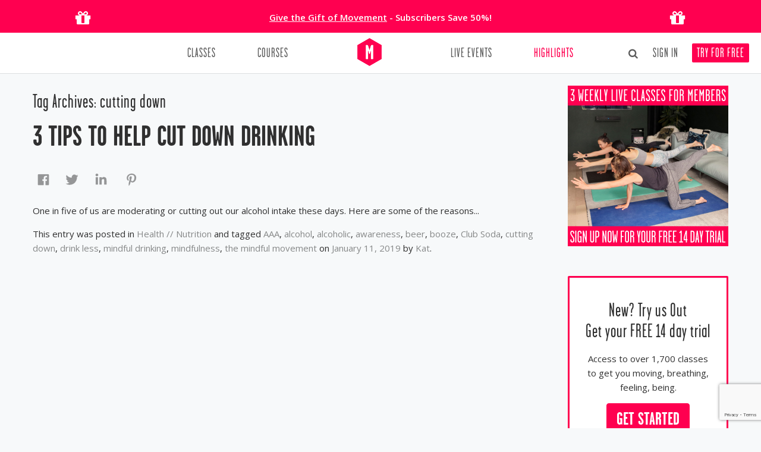

--- FILE ---
content_type: text/html; charset=UTF-8
request_url: https://movementformodernlife.com/blog/tag/cutting-down/
body_size: 9413
content:
<!DOCTYPE html><html lang="en-US"><head>  <script id="cookieyes" type="text/javascript" src="https://cdn-cookieyes.com/client_data/f02ec9c55b3a9a321323f09c/script.js"></script> <script async src="https://www.googletagmanager.com/gtag/js?id=G-K73TQV9SNL"></script> <script>window.dataLayer = window.dataLayer || [];
  function gtag(){dataLayer.push(arguments);}
  gtag('js', new Date());
  gtag('config', 'G-K73TQV9SNL', { ' allow_enhanced_conversions':true });</script> <script>(function(w,d,s,l,i){w[l]=w[l]||[];w[l].push({'gtm.start':
new Date().getTime(),event:'gtm.js'});var f=d.getElementsByTagName(s)[0],
j=d.createElement(s),dl=l!='dataLayer'?'&l='+l:'';j.async=true;j.src=
'https://www.googletagmanager.com/gtm.js?id='+i+dl;f.parentNode.insertBefore(j,f);
})(window,document,'script','dataLayer','GTM-PXKCJ2S7');</script>  <script async src="https://www.googletagmanager.com/gtag/js?id=AW-954333635"></script> <script>window.dataLayer = window.dataLayer || [];
  function gtag(){dataLayer.push(arguments);}
  gtag('js', new Date());
  gtag('config', 'AW-954333635', { ' allow_enhanced_conversions':true });</script><script async type='text/javascript' src='https://static.klaviyo.com/onsite/js/SALuee/klaviyo.js'></script><script src="https://movementformodernlife.avln.me/t.js"></script><script>var _learnq = _learnq || [];var kpage = window.location.origin + window.location.pathname;
            _learnq.push(['track', 'Viewed Page',
                {
                    url: kpage,
                    LoggedIn: false 
                }
            ]);</script><meta charset="UTF-8" /><link media="all" href="https://movementformodernlife.com/blog/wp-content/cache/autoptimize/css/autoptimize_37e424f124245298cc225c518e069dfe.css" rel="stylesheet"><title>cutting down Archives - Movement for Modern Life Blog</title><base href="https://movementformodernlife.com/" /><link rel="profile" href="http://gmpg.org/xfn/11" /><link rel="pingback" href="https://movementformodernlife.com/blog/xmlrpc.php" /><meta name="viewport" content="width=device-width, initial-scale=1.0" /><meta name="google-site-verification" content="10TZ61BTjECbziIw1H7Qg6ZUBSsjlOGvfLM7A81VQCI" /><link href="https://movementformodernlife.com/css/garagegothic.css" rel="stylesheet" type="text/css" /><link href="https://movementformodernlife.com/min/g=cssinc.css" rel="stylesheet" /><link href="https://movementformodernlife.com/css/overwrite.css" rel="stylesheet" /><link href="https://movementformodernlife.com/css/main.css" rel="stylesheet" /><link href="https://movementformodernlife.com/css/skin.css" rel="stylesheet" /><meta property="fb:app_id" content="418454584921359"/><meta name="apple-itunes-app" content="app-id=1245590940"> <!--[if lt IE 9]> <script src="http://html5shim.googlecode.com/svn/trunk/html5.js"></script> <![endif]--><link rel="apple-touch-icon" sizes="180x180" href="/apple-touch-icon.png"><link rel="icon" type="image/png" sizes="32x32" href="/favicon-32x32.png"><link rel="icon" type="image/png" sizes="16x16" href="/favicon-16x16.png"><link rel="manifest" href="/site.webmanifest"><link rel="mask-icon" href="/safari-pinned-tab.svg" color="#ff0050"><meta name="msapplication-TileColor" content="#ffffff"><meta name="theme-color" content="#ffffff"><link rel="shortcut icon" href="https://movementformodernlife.com//favicon.ico" /><link rel="image_src" href="https://movementformodernlife.com//img/logo_icon_c_202x202.png"/> <script>(function(d, s, id) {
  var js, fjs = d.getElementsByTagName(s)[0];
  if (d.getElementById(id)) return;
  js = d.createElement(s); js.id = id;
  js.src = "//connect.facebook.net/en_GB/all.js#xfbml=1&version=v2.8&appId=418454584921359";
  fjs.parentNode.insertBefore(js, fjs);
}(document, 'script', 'facebook-jssdk'));</script> <meta name='robots' content='index, follow, max-image-preview:large, max-snippet:-1, max-video-preview:-1' /><link rel="canonical" href="https://movementformodernlife.com/blog/tag/cutting-down/" /><meta property="og:locale" content="en_US" /><meta property="og:type" content="article" /><meta property="og:title" content="cutting down Archives - Movement for Modern Life Blog" /><meta property="og:url" content="https://movementformodernlife.com/blog/tag/cutting-down/" /><meta property="og:site_name" content="Movement for Modern Life Blog" /><meta property="og:image" content="https://movementformodernlife.com/blog/wp-content/uploads/2015/02/The-Beginners-Blog-71-e1424693626318.png" /><meta property="og:image:width" content="225" /><meta property="og:image:height" content="338" /><meta property="og:image:type" content="image/png" /> <script type="application/ld+json" class="yoast-schema-graph">{"@context":"https://schema.org","@graph":[{"@type":"CollectionPage","@id":"https://movementformodernlife.com/blog/tag/cutting-down/","url":"https://movementformodernlife.com/blog/tag/cutting-down/","name":"cutting down Archives - Movement for Modern Life Blog","isPartOf":{"@id":"https://movementformodernlife.com/blog/#website"},"primaryImageOfPage":{"@id":"https://movementformodernlife.com/blog/tag/cutting-down/#primaryimage"},"image":{"@id":"https://movementformodernlife.com/blog/tag/cutting-down/#primaryimage"},"thumbnailUrl":"https://movementformodernlife.com/blog/wp-content/uploads/2017/08/pexels-photo-298719.jpg","breadcrumb":{"@id":"https://movementformodernlife.com/blog/tag/cutting-down/#breadcrumb"},"inLanguage":"en-US"},{"@type":"ImageObject","inLanguage":"en-US","@id":"https://movementformodernlife.com/blog/tag/cutting-down/#primaryimage","url":"https://movementformodernlife.com/blog/wp-content/uploads/2017/08/pexels-photo-298719.jpg","contentUrl":"https://movementformodernlife.com/blog/wp-content/uploads/2017/08/pexels-photo-298719.jpg","width":940,"height":623},{"@type":"BreadcrumbList","@id":"https://movementformodernlife.com/blog/tag/cutting-down/#breadcrumb","itemListElement":[{"@type":"ListItem","position":1,"name":"Home","item":"https://movementformodernlife.com/blog/"},{"@type":"ListItem","position":2,"name":"cutting down"}]},{"@type":"WebSite","@id":"https://movementformodernlife.com/blog/#website","url":"https://movementformodernlife.com/blog/","name":"Movement for Modern Life Blog","description":"Revolutionising Online Yoga &amp; Wellbeing","potentialAction":[{"@type":"SearchAction","target":{"@type":"EntryPoint","urlTemplate":"https://movementformodernlife.com/blog/?s={search_term_string}"},"query-input":{"@type":"PropertyValueSpecification","valueRequired":true,"valueName":"search_term_string"}}],"inLanguage":"en-US"}]}</script> <link rel='dns-prefetch' href='//fonts.googleapis.com' /><link rel='stylesheet' id='mfml-fonts-css' href='https://fonts.googleapis.com/css?family=Open+Sans:400italic,700italic,400,700&#038;subset=latin,latin-ext' type='text/css' media='all' /> <script type="text/javascript" src="https://movementformodernlife.com/blog/wp-includes/js/jquery/jquery.min.js?ver=3.7.1" id="jquery-core-js"></script> <script type="text/javascript" src="https://movementformodernlife.com/blog/wp-includes/js/jquery/jquery-migrate.min.js?ver=3.4.1" id="jquery-migrate-js"></script> <link rel="https://api.w.org/" href="https://movementformodernlife.com/blog/wp-json/" /><link rel="alternate" title="JSON" type="application/json" href="https://movementformodernlife.com/blog/wp-json/wp/v2/tags/1317" /><link rel="EditURI" type="application/rsd+xml" title="RSD" href="https://movementformodernlife.com/blog/xmlrpc.php?rsd" /><meta name="generator" content="WordPress 6.9" /> <script type="text/javascript">function fbs_click(u,t) {window.open('http://www.facebook.com/sharer.php?u='+encodeURIComponent(u)+'&t='+encodeURIComponent(t),'sharer','toolbar=0,status=0,width=626,height=436');return false;}</script> <script type="text/javascript">function powerpress_pinw(pinw_url){window.open(pinw_url, 'PowerPressPlayer','toolbar=0,status=0,resizable=1,width=460,height=320');	return false;}
                //-->

                // tabnab protection
                window.addEventListener('load', function () {
                    // make all links have rel="noopener noreferrer"
                    document.querySelectorAll('a[target="_blank"]').forEach(link => {
                        link.setAttribute('rel', 'noopener noreferrer');
                    });
                });</script> </head><body id="blog" class="archive tag tag-cutting-down tag-1317 wp-theme-mfml  not-loggedin custom-font-enabled"><div class="banner-temp row-fluid text-center nomargin" style="background: #ff0050;color: #fff;padding: 0;"><div class="container"><div class="span2 text-center visible-desktop"> <i class="fa fa-gift" style="font-size: 30px;padding-top: 15px;padding-bottom: 10px;"></i></div><div class="span8 text-center"><p class="nomarginbottom" style="padding-top: 18px;line-height: 1.5em;"> <span class="strong"><a href="/gift" style="color: #fff;padding: 0;text-decoration:underline;">Give the Gift of Movement</a> - Subscribers Save 50%!<br></p></div><div class="span2 text-center visible-desktop"> <i class="fa fa-gift" style="font-size: 30px;padding-top: 15px;padding-bottom: 10px;"></i></div></div></div><div id="fb-root"></div><div id="wrapper" class="wrapper"> <!--[if lt IE 7]><p class="chromeframe">You are using an outdated browser. <a href="http://browsehappy.com/">Upgrade your browser today</a> or <a href="http://www.google.com/chromeframe/?redirect=true">install Google Chrome Frame</a> to better experience this site.</p> <![endif]--><header class="main-header"><div class="container "><div class="row-fluid nomargin"><div class="span12"><div class="headnav"><ul class="nowrap"></ul></div></div></div><div class="row-fluid nomargin navbar-container"><div class="span12"><div class="navbar navbar-static-top twoitems"><div class="navigation"><nav><ul class="nav pull-left"><li class=" dropdown nav-classes"><a class="" href="yoga-classes"  >Classes</a><ul class="dropdown-menu"></ul></li><li class=""><a class="" href="yoga-courses" >Courses</a></li></ul><ul class="nav pull-right"><li class=""><a class="" href="retreats-events" >Live Events</a></li><li class=" active"><a class="" href="blog" >Highlights</a></li></ul> <a href="https://movementformodernlife.com/" class="brand"> <noscript><img width="41" height="47" src="/img/logo_m_color_full.png" alt="" /></noscript><img class="lazyload" width="41" height="47" src='data:image/svg+xml,%3Csvg%20xmlns=%22http://www.w3.org/2000/svg%22%20viewBox=%220%200%2041%2047%22%3E%3C/svg%3E' data-src="/img/logo_m_color_full.png" alt="" /></a></nav></div></div></div></div></div></header><section id="content" role="main"><div class="container"><div class="row"><div class="span9"><header class="archive-header"><h1 class="archive-title">Tag Archives: <span>cutting down</span></h1></header><article id="post-4773" class="post-4773 post type-post status-publish format-standard has-post-thumbnail hentry category-health tag-aaa tag-alcohol tag-alcoholic tag-awareness tag-beer tag-booze tag-club-soda tag-cutting-down tag-drink-less tag-mindful-drinking tag-mindfulness tag-the-mindful-movement"><header class="entry-header"> <img width="624" height="414" src="https://movementformodernlife.com/blog/wp-content/uploads/2017/08/pexels-photo-298719-624x414.jpg" class="attachment-post-thumbnail size-post-thumbnail wp-post-image" alt="" decoding="async" fetchpriority="high" srcset="https://movementformodernlife.com/blog/wp-content/uploads/2017/08/pexels-photo-298719-624x414.jpg 624w, https://movementformodernlife.com/blog/wp-content/uploads/2017/08/pexels-photo-298719-300x199.jpg 300w, https://movementformodernlife.com/blog/wp-content/uploads/2017/08/pexels-photo-298719-768x509.jpg 768w, https://movementformodernlife.com/blog/wp-content/uploads/2017/08/pexels-photo-298719.jpg 940w" sizes="(max-width: 624px) 100vw, 624px" /><h1 class="entry-title"> <a href="https://movementformodernlife.com/blog/mindful-drinking/" rel="bookmark">3 Tips to Help Cut Down Drinking</a></h1><div class="" style="min-height:40px;"> <a rel="external" href="https://www.facebook.com/sharer/sharer.php?u=https://movementformodernlife.com/blog/mindful-drinking/" title="Share on Facebook"><noscript><img src="/img/social/hexa/fb.png"></noscript><img class="lazyload" src='data:image/svg+xml,%3Csvg%20xmlns=%22http://www.w3.org/2000/svg%22%20viewBox=%220%200%20210%20140%22%3E%3C/svg%3E' data-src="/img/social/hexa/fb.png"></a>&nbsp;&nbsp;&nbsp;<a rel="external" href="https://twitter.com/intent/tweet?via=MFML_&url=https://movementformodernlife.com/blog/mindful-drinking/&text=3 Tips to Help Cut Down Drinking" title="Share on Twitter"><noscript><img src="/img/social/hexa/twitter.png"></noscript><img class="lazyload" src='data:image/svg+xml,%3Csvg%20xmlns=%22http://www.w3.org/2000/svg%22%20viewBox=%220%200%20210%20140%22%3E%3C/svg%3E' data-src="/img/social/hexa/twitter.png"></a>&nbsp;&nbsp;&nbsp;<a rel="external" href="https://www.linkedin.com/shareArticle?mini=true&url=https://movementformodernlife.com/blog/mindful-drinking/&title=3 Tips to Help Cut Down Drinking&summary=<p>One in five of us are moderating or cutting out our alcohol intake these days. Here are some of the reasons&#8230;</p> &summary=<p>One in five of us are moderating or cutting out our alcohol intake these days. Here are some of the reasons&#8230;</p> " title="Share on Linkedin"><noscript><img src="/img/social/hexa/linkedin.png"></noscript><img class="lazyload" src='data:image/svg+xml,%3Csvg%20xmlns=%22http://www.w3.org/2000/svg%22%20viewBox=%220%200%20210%20140%22%3E%3C/svg%3E' data-src="/img/social/hexa/linkedin.png"></a>&nbsp;&nbsp;&nbsp; <a rel="external" href="https://pinterest.com/pin/create/button/?url=https://movementformodernlife.com/blog/mindful-drinking/&media=https://movementformodernlife.com/blog/wp-content/uploads/2017/08/pexels-photo-298719.jpg&description=3 Tips to Help Cut Down Drinking" title="Share on Pinterest"><noscript><img src="/img/social/hexa/pinterest.png"></noscript><img class="lazyload" src='data:image/svg+xml,%3Csvg%20xmlns=%22http://www.w3.org/2000/svg%22%20viewBox=%220%200%20210%20140%22%3E%3C/svg%3E' data-src="/img/social/hexa/pinterest.png"></a></div><div class="comments-link"></div></header><div class="entry-content"><p>One in five of us are moderating or cutting out our alcohol intake these days. Here are some of the reasons...</p></div><footer class="entry-meta"> This entry was posted in <a href="https://movementformodernlife.com/blog/category/health/" rel="category tag">Health // Nutrition</a> and tagged <a href="https://movementformodernlife.com/blog/tag/aaa/" rel="tag">AAA</a>, <a href="https://movementformodernlife.com/blog/tag/alcohol/" rel="tag">alcohol</a>, <a href="https://movementformodernlife.com/blog/tag/alcoholic/" rel="tag">alcoholic</a>, <a href="https://movementformodernlife.com/blog/tag/awareness/" rel="tag">awareness</a>, <a href="https://movementformodernlife.com/blog/tag/beer/" rel="tag">beer</a>, <a href="https://movementformodernlife.com/blog/tag/booze/" rel="tag">booze</a>, <a href="https://movementformodernlife.com/blog/tag/club-soda/" rel="tag">Club Soda</a>, <a href="https://movementformodernlife.com/blog/tag/cutting-down/" rel="tag">cutting down</a>, <a href="https://movementformodernlife.com/blog/tag/drink-less/" rel="tag">drink less</a>, <a href="https://movementformodernlife.com/blog/tag/mindful-drinking/" rel="tag">mindful drinking</a>, <a href="https://movementformodernlife.com/blog/tag/mindfulness/" rel="tag">mindfulness</a>, <a href="https://movementformodernlife.com/blog/tag/the-mindful-movement/" rel="tag">the mindful movement</a> on <a href="https://movementformodernlife.com/blog/mindful-drinking/" title="1:07 am" rel="bookmark"><time class="entry-date" datetime="2019-01-11T01:07:18+00:00">January 11, 2019</time></a><span class="by-author"> by <span class="author vcard"><a class="url fn n" href="https://movementformodernlife.com/blog/author/kat/" title="View all posts by Kat" rel="author">Kat</a></span></span>.</footer></article></div><div class="span3"><div id="secondary" class="widget-area" role="complementary"><aside id="text-8" class="widget widget_text"><div class="textwidget"><p><a href="https://movementformodernlife.com/signup"><noscript><img decoding="async" src="/img/upload/3FreeClasses.jpg" /></noscript><img class="lazyload" decoding="async" src='data:image/svg+xml,%3Csvg%20xmlns=%22http://www.w3.org/2000/svg%22%20viewBox=%220%200%20210%20140%22%3E%3C/svg%3E' data-src="/img/upload/3FreeClasses.jpg" /></a></p></div></aside><aside id="text-9" class="widget widget_text"><div class="textwidget"><div class="well well-pink-border white-aside hidden-subscriber-loggedin"><h3 class="widget-title text-center">New? Try us Out<br /> Get your FREE 14 day trial</h3><p class="text-center">Access to over 1,700 classes to get you moving, breathing, feeling, being.</p><p class="text-center"><a class="btn btn-theme btn-large" href="/signup">Get Started</a></p></div></div></aside><aside id="text-3" class="widget widget_text"><div class="textwidget"><div class="well white-aside" style="padding: 15px 0 25px 0;"><h3 class="widget-title text-center">Join the MfML Movers</h3><p class="text-center" style="padding: 0 15px;">Looking for Group Inspiration and Support?<br /> Subscribers can</p><p class="text-center"><a class="btn btn-inverse" href="https://www.facebook.com/groups/372421849775445" rel="external">Join our Movers group</a></p></div></div></aside><aside id="text-4" class="widget widget_text"><div class="textwidget"><div class="well white-aside" style="padding: 15px 0 25px 0;"><h3 class="widget-title text-center">Get the MFML App for Free</h3><p class="text-center"><noscript><img decoding="async" src="../img/app_icon.png" /></noscript><img class="lazyload" decoding="async" src='data:image/svg+xml,%3Csvg%20xmlns=%22http://www.w3.org/2000/svg%22%20viewBox=%220%200%20210%20140%22%3E%3C/svg%3E' data-src="../img/app_icon.png" /></p><p class="text-center"><a href="https://itunes.apple.com/gb/app/movement-for-modern-life-online-yoga-made-easy/id1245590940?mt=8" rel="external"><noscript><img decoding="async" style="width: 167px;" src="../img/Download_on_the_App_Store_Badge_US-UK.png" /></noscript><img class="lazyload" decoding="async" style="width: 167px;" src='data:image/svg+xml,%3Csvg%20xmlns=%22http://www.w3.org/2000/svg%22%20viewBox=%220%200%20210%20140%22%3E%3C/svg%3E' data-src="../img/Download_on_the_App_Store_Badge_US-UK.png" /></a></p><p class="text-center"><a href="https://play.google.com/store/apps/details?id=com.movementformodernlife&#038;pcampaignid=pcampaignidMKT-Other-global-all-co-prtnr-py-PartBadge-Mar2515-1" rel="external"><noscript><img decoding="async" style="width: 167px;" src="../img/google-play-badge.png" /></noscript><img class="lazyload" decoding="async" style="width: 167px;" src='data:image/svg+xml,%3Csvg%20xmlns=%22http://www.w3.org/2000/svg%22%20viewBox=%220%200%20210%20140%22%3E%3C/svg%3E' data-src="../img/google-play-badge.png" /></a></p></div></div></aside><aside id="text-5" class="widget widget_text"><div class="textwidget"><p><iframe loading="lazy" style="border: none; overflow: hidden;" src="//www.facebook.com/plugins/page.php?href=https%3A%2F%2Fwww.facebook.com%2Fmovementformodernlife%2F&amp;tabs=timeline&amp;width=270&amp;height=185&amp;small_header=false&amp;adapt_container_width=true&amp;hide_cover=false&amp;show_facepile=false&amp;appId=469465786424813&amp;stream=false&amp;show_border=false" frameborder="0" scrolling="no"></iframe></p><p></p></div></aside><aside id="text-6" class="widget widget_text"><h3 class="widget-title">As featured in</h3><div class="textwidget"><p><noscript><img decoding="async" src="../img/featured-in.png" /></noscript><img class="lazyload" decoding="async" src='data:image/svg+xml,%3Csvg%20xmlns=%22http://www.w3.org/2000/svg%22%20viewBox=%220%200%20210%20140%22%3E%3C/svg%3E' data-src="../img/featured-in.png" /></p></div></aside><aside id="categories-2" class="widget widget_categories"><h3 class="widget-title">Categories</h3><ul><li class="cat-item cat-item-939"><a href="https://movementformodernlife.com/blog/category/anatomy-tutorials/">Anatomy // Tutorials</a></li><li class="cat-item cat-item-2070"><a href="https://movementformodernlife.com/blog/category/barre/">Barre</a></li><li class="cat-item cat-item-2170"><a href="https://movementformodernlife.com/blog/category/body-positivity/">Body Positivity</a></li><li class="cat-item cat-item-2066"><a href="https://movementformodernlife.com/blog/category/detox/">Detox</a></li><li class="cat-item cat-item-946"><a href="https://movementformodernlife.com/blog/category/energy-chakras/">Energy // Chakras</a></li><li class="cat-item cat-item-938"><a href="https://movementformodernlife.com/blog/category/health/">Health // Nutrition</a></li><li class="cat-item cat-item-937"><a href="https://movementformodernlife.com/blog/category/inspiration-2/">Inspiration // Empowerment</a></li><li class="cat-item cat-item-1431"><a href="https://movementformodernlife.com/blog/category/kat-off-the-mat/">Kat Off The Mat</a></li><li class="cat-item cat-item-944"><a href="https://movementformodernlife.com/blog/category/kats-movement-mission/">Kat&#039;s Movement Mission</a></li><li class="cat-item cat-item-943"><a href="https://movementformodernlife.com/blog/category/life-challenges-advice/">Life Challenges // Advice</a></li><li class="cat-item cat-item-2045"><a href="https://movementformodernlife.com/blog/category/live-events-workshops/">Live Events &amp; Workshops</a></li><li class="cat-item cat-item-941"><a href="https://movementformodernlife.com/blog/category/mind-meditation/">Meditation // Mindfulness</a></li><li class="cat-item cat-item-940"><a href="https://movementformodernlife.com/blog/category/yoga-movement/">Movement // Yoga</a></li><li class="cat-item cat-item-4"><a href="https://movementformodernlife.com/blog/category/our-teachers/">Our Teachers</a></li><li class="cat-item cat-item-1514"><a href="https://movementformodernlife.com/blog/category/podcasts/">Podcasts</a></li><li class="cat-item cat-item-945"><a href="https://movementformodernlife.com/blog/category/pregnancy-family-kids/">Pregnancy // Family // Kids</a></li><li class="cat-item cat-item-2176"><a href="https://movementformodernlife.com/blog/category/health/recipes/">Recipes</a></li><li class="cat-item cat-item-942"><a href="https://movementformodernlife.com/blog/category/retreats-wanderlust/">Retreats // Wanderlust</a></li><li class="cat-item cat-item-2065"><a href="https://movementformodernlife.com/blog/category/self-love/">Self Love</a></li><li class="cat-item cat-item-2111"><a href="https://movementformodernlife.com/blog/category/sound-healing/">Sound Healing</a></li><li class="cat-item cat-item-2077"><a href="https://movementformodernlife.com/blog/category/womens-health/">Women&#039;s Health</a></li></ul></aside></div></div></div></div></section><footer class="main-footer"><div class="container"><div class="row"><div class="span2_4"><div class="widget"><div class="widgetheading">Your Movement</div><ul class="link-list"><li><a href="/overview">Try for Free</a></li><li><a href="/beginners-yoga">Yoga for Beginners</a></li><li><a href="/yoga-classes">Online Yoga Classes</a></li><li><a href="/retreats-events">Live Events</a></li><li><a href="/charity">Charity</a></li><li class="hidden"><a href="/collections">Collections</a></li><li><a href="/yoga-courses">Courses</a></li><li class="hidden"><a href="/yoga-challenges">Challenges</a></li><li class="hidden"><a href="/movelists">MoveLists</a></li></ul></div></div><div class="span2_4"><div class="widget"><div class="widgetheading">Find Support Here</div><ul class="link-list"><li><a href="/gift">Give the Gift of Movement</a></li><li><a href="/app">Get our Free App</a></li><li><a href="/support-centre">Support Centre</a></li><li><a href="/contact">Contact Us</a></li><li><a href="/privacy">Disclaimer &amp; Privacy Policy</a></li><li><a href="/terms">Terms &amp; Conditions</a></li><li><a href="/pricing">Pricing</a></li></ul></div></div><div class="span2_4"><div class="widget"><div class="widgetheading">Our Community</div><ul class="link-list"><li><a href="/yoga-teachers">Teachers</a></li><li><a href="/charity">Charity</a></li><li><a href="/blog/mfml-and-inclusivity">Inclusivity</a></li><li><a href="/yoga-studios">Yoga Studios</a></li></ul></div></div><div class="span2_4"><div class="widget"><div class="widgetheading">Explore and Learn</div><ul class="link-list"><li><a href="/blog">Articles</a></li><li><a href="/workplace">Workplace Well-Being</a></li><li><a href="#" class="guidelink">Get our Newsletters</a></li><li class="hidden"><a href="/yoga-info">Yoga Info</a></li><li><a href="/podcast">Yoga Off the Mat Podcast</a></li></ul></div></div><div class="span2_4"><div class="widget"><div class="widgetheading">The Why</div><ul class="link-list"><li class="hidden"><a href="/why-us">Why Us?</a></li><li><a href="/manifesto">Our Manifesto</a></li><li><a href="/reviews">Press</a></li><li><a href="/about">Our Team</a></li></ul></div></div></div></div><div id="sub-footer"><div class="container" style="border-top: 1px solid #4b4b4b;"><div class="row" style="padding-top: 20px;padding-bottom: 30px;"><div class="span7 copyright"><p><span  class="footer-logo"><noscript><img width="80" height="92" src="img/logo_color.png" style="padding-right: 17px;padding-left: 17px;"></noscript><img class="lazyload" width="80" height="92" src='data:image/svg+xml,%3Csvg%20xmlns=%22http://www.w3.org/2000/svg%22%20viewBox=%220%200%2080%2092%22%3E%3C/svg%3E' data-src="img/logo_color.png" style="padding-right: 17px;padding-left: 17px;"></span> <span  class="copyright-inner">© 2026 Movement for Modern Life Ltd &middot; Lovingly made in Britain&nbsp;<noscript><img width="15" height="10" src="img/ukflag.png"></noscript><img class="lazyload" width="15" height="10" src='data:image/svg+xml,%3Csvg%20xmlns=%22http://www.w3.org/2000/svg%22%20viewBox=%220%200%2015%2010%22%3E%3C/svg%3E' data-src="img/ukflag.png"> &middot; <a href="/sitemap">Sitemap</a></span></p></div><div class="span5 made-in"><ul class="nav nav-pills pull-right" style="padding-top: 20px;"><li><a rel="external" id="twlink" href="https://www.twitter.com/MFML_" style="padding-right:5px;" title="Twitter"><i class="icon-twitter twlink"></i></a></li><li><a rel="external" id="fblink" href="https://www.facebook.com/movementformodernlife" style="padding-left:0;" title="Facebook"><i class="icon-facebook-sign fblink"></i></a></li><li><a rel="external" id="instagramlink" href="https://instagram.com/movementformodernlife" style="padding-left:0px;" title="Instagram"><i class="fa fa-instagram instagramlink"></i></a></li><li><a rel="external" id="pinterestlink" href="https://www.pinterest.com/MFML_/" style="padding-left:5px;" title="Pinterest"><i class="fa fa-pinterest pinterestlink"></i></a></li><li><a rel="external" id="linkedinlink" href="https://www.linkedin.com/company/movement-for-modern-life" style="padding-left:5px;" title="Linkedin"><i class="fa fa-linkedin linkedinlink"></i></a></li></ul></div></div></div></div></footer> <a href="#" class="scrollup" style="display: block;"><i class="fa fa-angle-up icon-square icon-48 active"></i></a> <script type="text/javascript" src="/min/g=jsinc2.js"></script> <script>$(document).ready(function() {
    window['hasFocus'] = false;
        $(window)
            .bind('focus', function(ev){
                window.hasFocus = true;
            })
            .bind('blur', function(ev){
                window.hasFocus = false;
            })
            .trigger('focus');
        });</script> </noscript></div>  <script type="speculationrules">{"prefetch":[{"source":"document","where":{"and":[{"href_matches":"/blog/*"},{"not":{"href_matches":["/blog/wp-*.php","/blog/wp-admin/*","/blog/wp-content/uploads/*","/blog/wp-content/*","/blog/wp-content/plugins/*","/blog/wp-content/themes/mfml/*","/blog/*\\?(.+)"]}},{"not":{"selector_matches":"a[rel~=\"nofollow\"]"}},{"not":{"selector_matches":".no-prefetch, .no-prefetch a"}}]},"eagerness":"conservative"}]}</script> <noscript><style>.lazyload{display:none;}</style></noscript><script data-noptimize="1">window.lazySizesConfig=window.lazySizesConfig||{};window.lazySizesConfig.loadMode=1;</script><script async data-noptimize="1" src='https://movementformodernlife.com/blog/wp-content/plugins/autoptimize/classes/external/js/lazysizes.min.js?ao_version=3.1.13'></script><script type="text/javascript" src="https://movementformodernlife.com/blog/wp-includes/js/dist/hooks.min.js?ver=dd5603f07f9220ed27f1" id="wp-hooks-js"></script> <script type="text/javascript" src="https://movementformodernlife.com/blog/wp-includes/js/dist/i18n.min.js?ver=c26c3dc7bed366793375" id="wp-i18n-js"></script> <script type="text/javascript" id="wp-i18n-js-after">wp.i18n.setLocaleData( { 'text direction\u0004ltr': [ 'ltr' ] } );
//# sourceURL=wp-i18n-js-after</script> <script type="text/javascript" src="https://movementformodernlife.com/blog/wp-content/plugins/contact-form-7/includes/swv/js/index.js?ver=6.1.4" id="swv-js"></script> <script type="text/javascript" id="contact-form-7-js-before">var wpcf7 = {
    "api": {
        "root": "https:\/\/movementformodernlife.com\/blog\/wp-json\/",
        "namespace": "contact-form-7\/v1"
    },
    "cached": 1
};
//# sourceURL=contact-form-7-js-before</script> <script type="text/javascript" src="https://movementformodernlife.com/blog/wp-content/plugins/contact-form-7/includes/js/index.js?ver=6.1.4" id="contact-form-7-js"></script> <script type="text/javascript" id="stripe-handler-ng-js-extra">var wpASPNG = {"iframeUrl":"https://movementformodernlife.com/blog/asp-payment-box/","ppSlug":"asp-payment-box","prefetch":"0","ckey":"336aa8199c2fcce79d9442a8788f8fc8","aspDevMode":"1"};
//# sourceURL=stripe-handler-ng-js-extra</script> <script type="text/javascript" src="https://movementformodernlife.com/blog/wp-content/plugins/stripe-payments/public/assets/js/stripe-handler-ng.js?ver=2.0.95" id="stripe-handler-ng-js"></script> <script type="text/javascript" src="https://movementformodernlife.com/blog/wp-content/themes/mfml/js/navigation.js?ver=1.0" id="mfml-navigation-js"></script> <script type="text/javascript" src="https://www.google.com/recaptcha/api.js?render=6Lfqm40UAAAAAGERMheE8rBzJNkxaUyTlscmdKFw&amp;ver=3.0" id="google-recaptcha-js"></script> <script type="text/javascript" src="https://movementformodernlife.com/blog/wp-includes/js/dist/vendor/wp-polyfill.min.js?ver=3.15.0" id="wp-polyfill-js"></script> <script type="text/javascript" id="wpcf7-recaptcha-js-before">var wpcf7_recaptcha = {
    "sitekey": "6Lfqm40UAAAAAGERMheE8rBzJNkxaUyTlscmdKFw",
    "actions": {
        "homepage": "homepage",
        "contactform": "contactform"
    }
};
//# sourceURL=wpcf7-recaptcha-js-before</script> <script type="text/javascript" src="https://movementformodernlife.com/blog/wp-content/plugins/contact-form-7/modules/recaptcha/index.js?ver=6.1.4" id="wpcf7-recaptcha-js"></script> <script id="wp-emoji-settings" type="application/json">{"baseUrl":"https://s.w.org/images/core/emoji/17.0.2/72x72/","ext":".png","svgUrl":"https://s.w.org/images/core/emoji/17.0.2/svg/","svgExt":".svg","source":{"concatemoji":"https://movementformodernlife.com/blog/wp-includes/js/wp-emoji-release.min.js?ver=6.9"}}</script> <script type="module">/*! This file is auto-generated */
const a=JSON.parse(document.getElementById("wp-emoji-settings").textContent),o=(window._wpemojiSettings=a,"wpEmojiSettingsSupports"),s=["flag","emoji"];function i(e){try{var t={supportTests:e,timestamp:(new Date).valueOf()};sessionStorage.setItem(o,JSON.stringify(t))}catch(e){}}function c(e,t,n){e.clearRect(0,0,e.canvas.width,e.canvas.height),e.fillText(t,0,0);t=new Uint32Array(e.getImageData(0,0,e.canvas.width,e.canvas.height).data);e.clearRect(0,0,e.canvas.width,e.canvas.height),e.fillText(n,0,0);const a=new Uint32Array(e.getImageData(0,0,e.canvas.width,e.canvas.height).data);return t.every((e,t)=>e===a[t])}function p(e,t){e.clearRect(0,0,e.canvas.width,e.canvas.height),e.fillText(t,0,0);var n=e.getImageData(16,16,1,1);for(let e=0;e<n.data.length;e++)if(0!==n.data[e])return!1;return!0}function u(e,t,n,a){switch(t){case"flag":return n(e,"\ud83c\udff3\ufe0f\u200d\u26a7\ufe0f","\ud83c\udff3\ufe0f\u200b\u26a7\ufe0f")?!1:!n(e,"\ud83c\udde8\ud83c\uddf6","\ud83c\udde8\u200b\ud83c\uddf6")&&!n(e,"\ud83c\udff4\udb40\udc67\udb40\udc62\udb40\udc65\udb40\udc6e\udb40\udc67\udb40\udc7f","\ud83c\udff4\u200b\udb40\udc67\u200b\udb40\udc62\u200b\udb40\udc65\u200b\udb40\udc6e\u200b\udb40\udc67\u200b\udb40\udc7f");case"emoji":return!a(e,"\ud83e\u1fac8")}return!1}function f(e,t,n,a){let r;const o=(r="undefined"!=typeof WorkerGlobalScope&&self instanceof WorkerGlobalScope?new OffscreenCanvas(300,150):document.createElement("canvas")).getContext("2d",{willReadFrequently:!0}),s=(o.textBaseline="top",o.font="600 32px Arial",{});return e.forEach(e=>{s[e]=t(o,e,n,a)}),s}function r(e){var t=document.createElement("script");t.src=e,t.defer=!0,document.head.appendChild(t)}a.supports={everything:!0,everythingExceptFlag:!0},new Promise(t=>{let n=function(){try{var e=JSON.parse(sessionStorage.getItem(o));if("object"==typeof e&&"number"==typeof e.timestamp&&(new Date).valueOf()<e.timestamp+604800&&"object"==typeof e.supportTests)return e.supportTests}catch(e){}return null}();if(!n){if("undefined"!=typeof Worker&&"undefined"!=typeof OffscreenCanvas&&"undefined"!=typeof URL&&URL.createObjectURL&&"undefined"!=typeof Blob)try{var e="postMessage("+f.toString()+"("+[JSON.stringify(s),u.toString(),c.toString(),p.toString()].join(",")+"));",a=new Blob([e],{type:"text/javascript"});const r=new Worker(URL.createObjectURL(a),{name:"wpTestEmojiSupports"});return void(r.onmessage=e=>{i(n=e.data),r.terminate(),t(n)})}catch(e){}i(n=f(s,u,c,p))}t(n)}).then(e=>{for(const n in e)a.supports[n]=e[n],a.supports.everything=a.supports.everything&&a.supports[n],"flag"!==n&&(a.supports.everythingExceptFlag=a.supports.everythingExceptFlag&&a.supports[n]);var t;a.supports.everythingExceptFlag=a.supports.everythingExceptFlag&&!a.supports.flag,a.supports.everything||((t=a.source||{}).concatemoji?r(t.concatemoji):t.wpemoji&&t.twemoji&&(r(t.twemoji),r(t.wpemoji)))});
//# sourceURL=https://movementformodernlife.com/blog/wp-includes/js/wp-emoji-loader.min.js</script> </body></html>

--- FILE ---
content_type: text/html; charset=utf-8
request_url: https://www.google.com/recaptcha/api2/anchor?ar=1&k=6Lfqm40UAAAAAGERMheE8rBzJNkxaUyTlscmdKFw&co=aHR0cHM6Ly9tb3ZlbWVudGZvcm1vZGVybmxpZmUuY29tOjQ0Mw..&hl=en&v=PoyoqOPhxBO7pBk68S4YbpHZ&size=invisible&anchor-ms=20000&execute-ms=30000&cb=65xily8olu1n
body_size: 48563
content:
<!DOCTYPE HTML><html dir="ltr" lang="en"><head><meta http-equiv="Content-Type" content="text/html; charset=UTF-8">
<meta http-equiv="X-UA-Compatible" content="IE=edge">
<title>reCAPTCHA</title>
<style type="text/css">
/* cyrillic-ext */
@font-face {
  font-family: 'Roboto';
  font-style: normal;
  font-weight: 400;
  font-stretch: 100%;
  src: url(//fonts.gstatic.com/s/roboto/v48/KFO7CnqEu92Fr1ME7kSn66aGLdTylUAMa3GUBHMdazTgWw.woff2) format('woff2');
  unicode-range: U+0460-052F, U+1C80-1C8A, U+20B4, U+2DE0-2DFF, U+A640-A69F, U+FE2E-FE2F;
}
/* cyrillic */
@font-face {
  font-family: 'Roboto';
  font-style: normal;
  font-weight: 400;
  font-stretch: 100%;
  src: url(//fonts.gstatic.com/s/roboto/v48/KFO7CnqEu92Fr1ME7kSn66aGLdTylUAMa3iUBHMdazTgWw.woff2) format('woff2');
  unicode-range: U+0301, U+0400-045F, U+0490-0491, U+04B0-04B1, U+2116;
}
/* greek-ext */
@font-face {
  font-family: 'Roboto';
  font-style: normal;
  font-weight: 400;
  font-stretch: 100%;
  src: url(//fonts.gstatic.com/s/roboto/v48/KFO7CnqEu92Fr1ME7kSn66aGLdTylUAMa3CUBHMdazTgWw.woff2) format('woff2');
  unicode-range: U+1F00-1FFF;
}
/* greek */
@font-face {
  font-family: 'Roboto';
  font-style: normal;
  font-weight: 400;
  font-stretch: 100%;
  src: url(//fonts.gstatic.com/s/roboto/v48/KFO7CnqEu92Fr1ME7kSn66aGLdTylUAMa3-UBHMdazTgWw.woff2) format('woff2');
  unicode-range: U+0370-0377, U+037A-037F, U+0384-038A, U+038C, U+038E-03A1, U+03A3-03FF;
}
/* math */
@font-face {
  font-family: 'Roboto';
  font-style: normal;
  font-weight: 400;
  font-stretch: 100%;
  src: url(//fonts.gstatic.com/s/roboto/v48/KFO7CnqEu92Fr1ME7kSn66aGLdTylUAMawCUBHMdazTgWw.woff2) format('woff2');
  unicode-range: U+0302-0303, U+0305, U+0307-0308, U+0310, U+0312, U+0315, U+031A, U+0326-0327, U+032C, U+032F-0330, U+0332-0333, U+0338, U+033A, U+0346, U+034D, U+0391-03A1, U+03A3-03A9, U+03B1-03C9, U+03D1, U+03D5-03D6, U+03F0-03F1, U+03F4-03F5, U+2016-2017, U+2034-2038, U+203C, U+2040, U+2043, U+2047, U+2050, U+2057, U+205F, U+2070-2071, U+2074-208E, U+2090-209C, U+20D0-20DC, U+20E1, U+20E5-20EF, U+2100-2112, U+2114-2115, U+2117-2121, U+2123-214F, U+2190, U+2192, U+2194-21AE, U+21B0-21E5, U+21F1-21F2, U+21F4-2211, U+2213-2214, U+2216-22FF, U+2308-230B, U+2310, U+2319, U+231C-2321, U+2336-237A, U+237C, U+2395, U+239B-23B7, U+23D0, U+23DC-23E1, U+2474-2475, U+25AF, U+25B3, U+25B7, U+25BD, U+25C1, U+25CA, U+25CC, U+25FB, U+266D-266F, U+27C0-27FF, U+2900-2AFF, U+2B0E-2B11, U+2B30-2B4C, U+2BFE, U+3030, U+FF5B, U+FF5D, U+1D400-1D7FF, U+1EE00-1EEFF;
}
/* symbols */
@font-face {
  font-family: 'Roboto';
  font-style: normal;
  font-weight: 400;
  font-stretch: 100%;
  src: url(//fonts.gstatic.com/s/roboto/v48/KFO7CnqEu92Fr1ME7kSn66aGLdTylUAMaxKUBHMdazTgWw.woff2) format('woff2');
  unicode-range: U+0001-000C, U+000E-001F, U+007F-009F, U+20DD-20E0, U+20E2-20E4, U+2150-218F, U+2190, U+2192, U+2194-2199, U+21AF, U+21E6-21F0, U+21F3, U+2218-2219, U+2299, U+22C4-22C6, U+2300-243F, U+2440-244A, U+2460-24FF, U+25A0-27BF, U+2800-28FF, U+2921-2922, U+2981, U+29BF, U+29EB, U+2B00-2BFF, U+4DC0-4DFF, U+FFF9-FFFB, U+10140-1018E, U+10190-1019C, U+101A0, U+101D0-101FD, U+102E0-102FB, U+10E60-10E7E, U+1D2C0-1D2D3, U+1D2E0-1D37F, U+1F000-1F0FF, U+1F100-1F1AD, U+1F1E6-1F1FF, U+1F30D-1F30F, U+1F315, U+1F31C, U+1F31E, U+1F320-1F32C, U+1F336, U+1F378, U+1F37D, U+1F382, U+1F393-1F39F, U+1F3A7-1F3A8, U+1F3AC-1F3AF, U+1F3C2, U+1F3C4-1F3C6, U+1F3CA-1F3CE, U+1F3D4-1F3E0, U+1F3ED, U+1F3F1-1F3F3, U+1F3F5-1F3F7, U+1F408, U+1F415, U+1F41F, U+1F426, U+1F43F, U+1F441-1F442, U+1F444, U+1F446-1F449, U+1F44C-1F44E, U+1F453, U+1F46A, U+1F47D, U+1F4A3, U+1F4B0, U+1F4B3, U+1F4B9, U+1F4BB, U+1F4BF, U+1F4C8-1F4CB, U+1F4D6, U+1F4DA, U+1F4DF, U+1F4E3-1F4E6, U+1F4EA-1F4ED, U+1F4F7, U+1F4F9-1F4FB, U+1F4FD-1F4FE, U+1F503, U+1F507-1F50B, U+1F50D, U+1F512-1F513, U+1F53E-1F54A, U+1F54F-1F5FA, U+1F610, U+1F650-1F67F, U+1F687, U+1F68D, U+1F691, U+1F694, U+1F698, U+1F6AD, U+1F6B2, U+1F6B9-1F6BA, U+1F6BC, U+1F6C6-1F6CF, U+1F6D3-1F6D7, U+1F6E0-1F6EA, U+1F6F0-1F6F3, U+1F6F7-1F6FC, U+1F700-1F7FF, U+1F800-1F80B, U+1F810-1F847, U+1F850-1F859, U+1F860-1F887, U+1F890-1F8AD, U+1F8B0-1F8BB, U+1F8C0-1F8C1, U+1F900-1F90B, U+1F93B, U+1F946, U+1F984, U+1F996, U+1F9E9, U+1FA00-1FA6F, U+1FA70-1FA7C, U+1FA80-1FA89, U+1FA8F-1FAC6, U+1FACE-1FADC, U+1FADF-1FAE9, U+1FAF0-1FAF8, U+1FB00-1FBFF;
}
/* vietnamese */
@font-face {
  font-family: 'Roboto';
  font-style: normal;
  font-weight: 400;
  font-stretch: 100%;
  src: url(//fonts.gstatic.com/s/roboto/v48/KFO7CnqEu92Fr1ME7kSn66aGLdTylUAMa3OUBHMdazTgWw.woff2) format('woff2');
  unicode-range: U+0102-0103, U+0110-0111, U+0128-0129, U+0168-0169, U+01A0-01A1, U+01AF-01B0, U+0300-0301, U+0303-0304, U+0308-0309, U+0323, U+0329, U+1EA0-1EF9, U+20AB;
}
/* latin-ext */
@font-face {
  font-family: 'Roboto';
  font-style: normal;
  font-weight: 400;
  font-stretch: 100%;
  src: url(//fonts.gstatic.com/s/roboto/v48/KFO7CnqEu92Fr1ME7kSn66aGLdTylUAMa3KUBHMdazTgWw.woff2) format('woff2');
  unicode-range: U+0100-02BA, U+02BD-02C5, U+02C7-02CC, U+02CE-02D7, U+02DD-02FF, U+0304, U+0308, U+0329, U+1D00-1DBF, U+1E00-1E9F, U+1EF2-1EFF, U+2020, U+20A0-20AB, U+20AD-20C0, U+2113, U+2C60-2C7F, U+A720-A7FF;
}
/* latin */
@font-face {
  font-family: 'Roboto';
  font-style: normal;
  font-weight: 400;
  font-stretch: 100%;
  src: url(//fonts.gstatic.com/s/roboto/v48/KFO7CnqEu92Fr1ME7kSn66aGLdTylUAMa3yUBHMdazQ.woff2) format('woff2');
  unicode-range: U+0000-00FF, U+0131, U+0152-0153, U+02BB-02BC, U+02C6, U+02DA, U+02DC, U+0304, U+0308, U+0329, U+2000-206F, U+20AC, U+2122, U+2191, U+2193, U+2212, U+2215, U+FEFF, U+FFFD;
}
/* cyrillic-ext */
@font-face {
  font-family: 'Roboto';
  font-style: normal;
  font-weight: 500;
  font-stretch: 100%;
  src: url(//fonts.gstatic.com/s/roboto/v48/KFO7CnqEu92Fr1ME7kSn66aGLdTylUAMa3GUBHMdazTgWw.woff2) format('woff2');
  unicode-range: U+0460-052F, U+1C80-1C8A, U+20B4, U+2DE0-2DFF, U+A640-A69F, U+FE2E-FE2F;
}
/* cyrillic */
@font-face {
  font-family: 'Roboto';
  font-style: normal;
  font-weight: 500;
  font-stretch: 100%;
  src: url(//fonts.gstatic.com/s/roboto/v48/KFO7CnqEu92Fr1ME7kSn66aGLdTylUAMa3iUBHMdazTgWw.woff2) format('woff2');
  unicode-range: U+0301, U+0400-045F, U+0490-0491, U+04B0-04B1, U+2116;
}
/* greek-ext */
@font-face {
  font-family: 'Roboto';
  font-style: normal;
  font-weight: 500;
  font-stretch: 100%;
  src: url(//fonts.gstatic.com/s/roboto/v48/KFO7CnqEu92Fr1ME7kSn66aGLdTylUAMa3CUBHMdazTgWw.woff2) format('woff2');
  unicode-range: U+1F00-1FFF;
}
/* greek */
@font-face {
  font-family: 'Roboto';
  font-style: normal;
  font-weight: 500;
  font-stretch: 100%;
  src: url(//fonts.gstatic.com/s/roboto/v48/KFO7CnqEu92Fr1ME7kSn66aGLdTylUAMa3-UBHMdazTgWw.woff2) format('woff2');
  unicode-range: U+0370-0377, U+037A-037F, U+0384-038A, U+038C, U+038E-03A1, U+03A3-03FF;
}
/* math */
@font-face {
  font-family: 'Roboto';
  font-style: normal;
  font-weight: 500;
  font-stretch: 100%;
  src: url(//fonts.gstatic.com/s/roboto/v48/KFO7CnqEu92Fr1ME7kSn66aGLdTylUAMawCUBHMdazTgWw.woff2) format('woff2');
  unicode-range: U+0302-0303, U+0305, U+0307-0308, U+0310, U+0312, U+0315, U+031A, U+0326-0327, U+032C, U+032F-0330, U+0332-0333, U+0338, U+033A, U+0346, U+034D, U+0391-03A1, U+03A3-03A9, U+03B1-03C9, U+03D1, U+03D5-03D6, U+03F0-03F1, U+03F4-03F5, U+2016-2017, U+2034-2038, U+203C, U+2040, U+2043, U+2047, U+2050, U+2057, U+205F, U+2070-2071, U+2074-208E, U+2090-209C, U+20D0-20DC, U+20E1, U+20E5-20EF, U+2100-2112, U+2114-2115, U+2117-2121, U+2123-214F, U+2190, U+2192, U+2194-21AE, U+21B0-21E5, U+21F1-21F2, U+21F4-2211, U+2213-2214, U+2216-22FF, U+2308-230B, U+2310, U+2319, U+231C-2321, U+2336-237A, U+237C, U+2395, U+239B-23B7, U+23D0, U+23DC-23E1, U+2474-2475, U+25AF, U+25B3, U+25B7, U+25BD, U+25C1, U+25CA, U+25CC, U+25FB, U+266D-266F, U+27C0-27FF, U+2900-2AFF, U+2B0E-2B11, U+2B30-2B4C, U+2BFE, U+3030, U+FF5B, U+FF5D, U+1D400-1D7FF, U+1EE00-1EEFF;
}
/* symbols */
@font-face {
  font-family: 'Roboto';
  font-style: normal;
  font-weight: 500;
  font-stretch: 100%;
  src: url(//fonts.gstatic.com/s/roboto/v48/KFO7CnqEu92Fr1ME7kSn66aGLdTylUAMaxKUBHMdazTgWw.woff2) format('woff2');
  unicode-range: U+0001-000C, U+000E-001F, U+007F-009F, U+20DD-20E0, U+20E2-20E4, U+2150-218F, U+2190, U+2192, U+2194-2199, U+21AF, U+21E6-21F0, U+21F3, U+2218-2219, U+2299, U+22C4-22C6, U+2300-243F, U+2440-244A, U+2460-24FF, U+25A0-27BF, U+2800-28FF, U+2921-2922, U+2981, U+29BF, U+29EB, U+2B00-2BFF, U+4DC0-4DFF, U+FFF9-FFFB, U+10140-1018E, U+10190-1019C, U+101A0, U+101D0-101FD, U+102E0-102FB, U+10E60-10E7E, U+1D2C0-1D2D3, U+1D2E0-1D37F, U+1F000-1F0FF, U+1F100-1F1AD, U+1F1E6-1F1FF, U+1F30D-1F30F, U+1F315, U+1F31C, U+1F31E, U+1F320-1F32C, U+1F336, U+1F378, U+1F37D, U+1F382, U+1F393-1F39F, U+1F3A7-1F3A8, U+1F3AC-1F3AF, U+1F3C2, U+1F3C4-1F3C6, U+1F3CA-1F3CE, U+1F3D4-1F3E0, U+1F3ED, U+1F3F1-1F3F3, U+1F3F5-1F3F7, U+1F408, U+1F415, U+1F41F, U+1F426, U+1F43F, U+1F441-1F442, U+1F444, U+1F446-1F449, U+1F44C-1F44E, U+1F453, U+1F46A, U+1F47D, U+1F4A3, U+1F4B0, U+1F4B3, U+1F4B9, U+1F4BB, U+1F4BF, U+1F4C8-1F4CB, U+1F4D6, U+1F4DA, U+1F4DF, U+1F4E3-1F4E6, U+1F4EA-1F4ED, U+1F4F7, U+1F4F9-1F4FB, U+1F4FD-1F4FE, U+1F503, U+1F507-1F50B, U+1F50D, U+1F512-1F513, U+1F53E-1F54A, U+1F54F-1F5FA, U+1F610, U+1F650-1F67F, U+1F687, U+1F68D, U+1F691, U+1F694, U+1F698, U+1F6AD, U+1F6B2, U+1F6B9-1F6BA, U+1F6BC, U+1F6C6-1F6CF, U+1F6D3-1F6D7, U+1F6E0-1F6EA, U+1F6F0-1F6F3, U+1F6F7-1F6FC, U+1F700-1F7FF, U+1F800-1F80B, U+1F810-1F847, U+1F850-1F859, U+1F860-1F887, U+1F890-1F8AD, U+1F8B0-1F8BB, U+1F8C0-1F8C1, U+1F900-1F90B, U+1F93B, U+1F946, U+1F984, U+1F996, U+1F9E9, U+1FA00-1FA6F, U+1FA70-1FA7C, U+1FA80-1FA89, U+1FA8F-1FAC6, U+1FACE-1FADC, U+1FADF-1FAE9, U+1FAF0-1FAF8, U+1FB00-1FBFF;
}
/* vietnamese */
@font-face {
  font-family: 'Roboto';
  font-style: normal;
  font-weight: 500;
  font-stretch: 100%;
  src: url(//fonts.gstatic.com/s/roboto/v48/KFO7CnqEu92Fr1ME7kSn66aGLdTylUAMa3OUBHMdazTgWw.woff2) format('woff2');
  unicode-range: U+0102-0103, U+0110-0111, U+0128-0129, U+0168-0169, U+01A0-01A1, U+01AF-01B0, U+0300-0301, U+0303-0304, U+0308-0309, U+0323, U+0329, U+1EA0-1EF9, U+20AB;
}
/* latin-ext */
@font-face {
  font-family: 'Roboto';
  font-style: normal;
  font-weight: 500;
  font-stretch: 100%;
  src: url(//fonts.gstatic.com/s/roboto/v48/KFO7CnqEu92Fr1ME7kSn66aGLdTylUAMa3KUBHMdazTgWw.woff2) format('woff2');
  unicode-range: U+0100-02BA, U+02BD-02C5, U+02C7-02CC, U+02CE-02D7, U+02DD-02FF, U+0304, U+0308, U+0329, U+1D00-1DBF, U+1E00-1E9F, U+1EF2-1EFF, U+2020, U+20A0-20AB, U+20AD-20C0, U+2113, U+2C60-2C7F, U+A720-A7FF;
}
/* latin */
@font-face {
  font-family: 'Roboto';
  font-style: normal;
  font-weight: 500;
  font-stretch: 100%;
  src: url(//fonts.gstatic.com/s/roboto/v48/KFO7CnqEu92Fr1ME7kSn66aGLdTylUAMa3yUBHMdazQ.woff2) format('woff2');
  unicode-range: U+0000-00FF, U+0131, U+0152-0153, U+02BB-02BC, U+02C6, U+02DA, U+02DC, U+0304, U+0308, U+0329, U+2000-206F, U+20AC, U+2122, U+2191, U+2193, U+2212, U+2215, U+FEFF, U+FFFD;
}
/* cyrillic-ext */
@font-face {
  font-family: 'Roboto';
  font-style: normal;
  font-weight: 900;
  font-stretch: 100%;
  src: url(//fonts.gstatic.com/s/roboto/v48/KFO7CnqEu92Fr1ME7kSn66aGLdTylUAMa3GUBHMdazTgWw.woff2) format('woff2');
  unicode-range: U+0460-052F, U+1C80-1C8A, U+20B4, U+2DE0-2DFF, U+A640-A69F, U+FE2E-FE2F;
}
/* cyrillic */
@font-face {
  font-family: 'Roboto';
  font-style: normal;
  font-weight: 900;
  font-stretch: 100%;
  src: url(//fonts.gstatic.com/s/roboto/v48/KFO7CnqEu92Fr1ME7kSn66aGLdTylUAMa3iUBHMdazTgWw.woff2) format('woff2');
  unicode-range: U+0301, U+0400-045F, U+0490-0491, U+04B0-04B1, U+2116;
}
/* greek-ext */
@font-face {
  font-family: 'Roboto';
  font-style: normal;
  font-weight: 900;
  font-stretch: 100%;
  src: url(//fonts.gstatic.com/s/roboto/v48/KFO7CnqEu92Fr1ME7kSn66aGLdTylUAMa3CUBHMdazTgWw.woff2) format('woff2');
  unicode-range: U+1F00-1FFF;
}
/* greek */
@font-face {
  font-family: 'Roboto';
  font-style: normal;
  font-weight: 900;
  font-stretch: 100%;
  src: url(//fonts.gstatic.com/s/roboto/v48/KFO7CnqEu92Fr1ME7kSn66aGLdTylUAMa3-UBHMdazTgWw.woff2) format('woff2');
  unicode-range: U+0370-0377, U+037A-037F, U+0384-038A, U+038C, U+038E-03A1, U+03A3-03FF;
}
/* math */
@font-face {
  font-family: 'Roboto';
  font-style: normal;
  font-weight: 900;
  font-stretch: 100%;
  src: url(//fonts.gstatic.com/s/roboto/v48/KFO7CnqEu92Fr1ME7kSn66aGLdTylUAMawCUBHMdazTgWw.woff2) format('woff2');
  unicode-range: U+0302-0303, U+0305, U+0307-0308, U+0310, U+0312, U+0315, U+031A, U+0326-0327, U+032C, U+032F-0330, U+0332-0333, U+0338, U+033A, U+0346, U+034D, U+0391-03A1, U+03A3-03A9, U+03B1-03C9, U+03D1, U+03D5-03D6, U+03F0-03F1, U+03F4-03F5, U+2016-2017, U+2034-2038, U+203C, U+2040, U+2043, U+2047, U+2050, U+2057, U+205F, U+2070-2071, U+2074-208E, U+2090-209C, U+20D0-20DC, U+20E1, U+20E5-20EF, U+2100-2112, U+2114-2115, U+2117-2121, U+2123-214F, U+2190, U+2192, U+2194-21AE, U+21B0-21E5, U+21F1-21F2, U+21F4-2211, U+2213-2214, U+2216-22FF, U+2308-230B, U+2310, U+2319, U+231C-2321, U+2336-237A, U+237C, U+2395, U+239B-23B7, U+23D0, U+23DC-23E1, U+2474-2475, U+25AF, U+25B3, U+25B7, U+25BD, U+25C1, U+25CA, U+25CC, U+25FB, U+266D-266F, U+27C0-27FF, U+2900-2AFF, U+2B0E-2B11, U+2B30-2B4C, U+2BFE, U+3030, U+FF5B, U+FF5D, U+1D400-1D7FF, U+1EE00-1EEFF;
}
/* symbols */
@font-face {
  font-family: 'Roboto';
  font-style: normal;
  font-weight: 900;
  font-stretch: 100%;
  src: url(//fonts.gstatic.com/s/roboto/v48/KFO7CnqEu92Fr1ME7kSn66aGLdTylUAMaxKUBHMdazTgWw.woff2) format('woff2');
  unicode-range: U+0001-000C, U+000E-001F, U+007F-009F, U+20DD-20E0, U+20E2-20E4, U+2150-218F, U+2190, U+2192, U+2194-2199, U+21AF, U+21E6-21F0, U+21F3, U+2218-2219, U+2299, U+22C4-22C6, U+2300-243F, U+2440-244A, U+2460-24FF, U+25A0-27BF, U+2800-28FF, U+2921-2922, U+2981, U+29BF, U+29EB, U+2B00-2BFF, U+4DC0-4DFF, U+FFF9-FFFB, U+10140-1018E, U+10190-1019C, U+101A0, U+101D0-101FD, U+102E0-102FB, U+10E60-10E7E, U+1D2C0-1D2D3, U+1D2E0-1D37F, U+1F000-1F0FF, U+1F100-1F1AD, U+1F1E6-1F1FF, U+1F30D-1F30F, U+1F315, U+1F31C, U+1F31E, U+1F320-1F32C, U+1F336, U+1F378, U+1F37D, U+1F382, U+1F393-1F39F, U+1F3A7-1F3A8, U+1F3AC-1F3AF, U+1F3C2, U+1F3C4-1F3C6, U+1F3CA-1F3CE, U+1F3D4-1F3E0, U+1F3ED, U+1F3F1-1F3F3, U+1F3F5-1F3F7, U+1F408, U+1F415, U+1F41F, U+1F426, U+1F43F, U+1F441-1F442, U+1F444, U+1F446-1F449, U+1F44C-1F44E, U+1F453, U+1F46A, U+1F47D, U+1F4A3, U+1F4B0, U+1F4B3, U+1F4B9, U+1F4BB, U+1F4BF, U+1F4C8-1F4CB, U+1F4D6, U+1F4DA, U+1F4DF, U+1F4E3-1F4E6, U+1F4EA-1F4ED, U+1F4F7, U+1F4F9-1F4FB, U+1F4FD-1F4FE, U+1F503, U+1F507-1F50B, U+1F50D, U+1F512-1F513, U+1F53E-1F54A, U+1F54F-1F5FA, U+1F610, U+1F650-1F67F, U+1F687, U+1F68D, U+1F691, U+1F694, U+1F698, U+1F6AD, U+1F6B2, U+1F6B9-1F6BA, U+1F6BC, U+1F6C6-1F6CF, U+1F6D3-1F6D7, U+1F6E0-1F6EA, U+1F6F0-1F6F3, U+1F6F7-1F6FC, U+1F700-1F7FF, U+1F800-1F80B, U+1F810-1F847, U+1F850-1F859, U+1F860-1F887, U+1F890-1F8AD, U+1F8B0-1F8BB, U+1F8C0-1F8C1, U+1F900-1F90B, U+1F93B, U+1F946, U+1F984, U+1F996, U+1F9E9, U+1FA00-1FA6F, U+1FA70-1FA7C, U+1FA80-1FA89, U+1FA8F-1FAC6, U+1FACE-1FADC, U+1FADF-1FAE9, U+1FAF0-1FAF8, U+1FB00-1FBFF;
}
/* vietnamese */
@font-face {
  font-family: 'Roboto';
  font-style: normal;
  font-weight: 900;
  font-stretch: 100%;
  src: url(//fonts.gstatic.com/s/roboto/v48/KFO7CnqEu92Fr1ME7kSn66aGLdTylUAMa3OUBHMdazTgWw.woff2) format('woff2');
  unicode-range: U+0102-0103, U+0110-0111, U+0128-0129, U+0168-0169, U+01A0-01A1, U+01AF-01B0, U+0300-0301, U+0303-0304, U+0308-0309, U+0323, U+0329, U+1EA0-1EF9, U+20AB;
}
/* latin-ext */
@font-face {
  font-family: 'Roboto';
  font-style: normal;
  font-weight: 900;
  font-stretch: 100%;
  src: url(//fonts.gstatic.com/s/roboto/v48/KFO7CnqEu92Fr1ME7kSn66aGLdTylUAMa3KUBHMdazTgWw.woff2) format('woff2');
  unicode-range: U+0100-02BA, U+02BD-02C5, U+02C7-02CC, U+02CE-02D7, U+02DD-02FF, U+0304, U+0308, U+0329, U+1D00-1DBF, U+1E00-1E9F, U+1EF2-1EFF, U+2020, U+20A0-20AB, U+20AD-20C0, U+2113, U+2C60-2C7F, U+A720-A7FF;
}
/* latin */
@font-face {
  font-family: 'Roboto';
  font-style: normal;
  font-weight: 900;
  font-stretch: 100%;
  src: url(//fonts.gstatic.com/s/roboto/v48/KFO7CnqEu92Fr1ME7kSn66aGLdTylUAMa3yUBHMdazQ.woff2) format('woff2');
  unicode-range: U+0000-00FF, U+0131, U+0152-0153, U+02BB-02BC, U+02C6, U+02DA, U+02DC, U+0304, U+0308, U+0329, U+2000-206F, U+20AC, U+2122, U+2191, U+2193, U+2212, U+2215, U+FEFF, U+FFFD;
}

</style>
<link rel="stylesheet" type="text/css" href="https://www.gstatic.com/recaptcha/releases/PoyoqOPhxBO7pBk68S4YbpHZ/styles__ltr.css">
<script nonce="Jz5cul-JaHlyjucwsQ9Puw" type="text/javascript">window['__recaptcha_api'] = 'https://www.google.com/recaptcha/api2/';</script>
<script type="text/javascript" src="https://www.gstatic.com/recaptcha/releases/PoyoqOPhxBO7pBk68S4YbpHZ/recaptcha__en.js" nonce="Jz5cul-JaHlyjucwsQ9Puw">
      
    </script></head>
<body><div id="rc-anchor-alert" class="rc-anchor-alert"></div>
<input type="hidden" id="recaptcha-token" value="[base64]">
<script type="text/javascript" nonce="Jz5cul-JaHlyjucwsQ9Puw">
      recaptcha.anchor.Main.init("[\x22ainput\x22,[\x22bgdata\x22,\x22\x22,\[base64]/[base64]/[base64]/[base64]/[base64]/[base64]/[base64]/[base64]/[base64]/[base64]\\u003d\x22,\[base64]\\u003d\\u003d\x22,\[base64]/CnsKgwq0cXcOMKsKbwqEZNMKbesOcwq3DuScswoEQdjnDg8KAb8OHDMOtwpZjw6HCp8OeLwZOScKiM8OLXcKkMgBLGsKFw6bCixHDlMOswrhtD8KxB14qZMO3wrjCgsOmbsO8w4URN8ONw5IMRV/DlULDrMOVwoxhZcK8w7c7HDpBwqoAHcOAFcOSw7oPbcK9CSoBwq/[base64]/[base64]/DusKIw414w7DDk8Krw6zDg2zDpsOhwo5oLMKySVzCrcOqw7XDjQJxIcOzw4R3wqrDiQUdw6jDpcK3w4TDoMKDw50Ww4/CmsOawo9LKgdEKXEgYQDChyVHE0EacRc0wqA9w4hUasOHw7gfJDDDmcOeAcKwwqULw50Bw5zCs8Kpaw5dMETDtnAGwo7DtTgdw5PDkMORUMK+IDDDqMOaQE/[base64]/[base64]/w5g9wqxGKUUVw4gJFSPDmMKfw7rDrXl3w7JmUMK5FcOrHcKiwrwuDnddw5rDrMKuX8O6w57DscOvV3tmV8KQw5XDhsK9w4rCsMK4OlfCj8O5w5/CikXCpSfCnCs1eRvDqMO2w5MZHsKzw5dZM8O2HcORw6VpZnPCqy/CuHjDrUXDu8OVHznChgs0w7PCsw3CrsOhMUZ1w6DClMOdw44Mw4NTDFJbfClBfsKNw652w7Euw5jDlgdRw4Uaw5tpwpwjworCs8OgHMOFIkRwMMKfwq5nGMO8w4fDssKuw794CcOuw7lCHgQGFcK7cX/CosKYwoZQw7BCw7TDmMOvLsKuTkPDuMOlw6gCGcOKYQhjQ8KrSgUkLUliacKUaEvCqCnCsTFDPQ/[base64]/[base64]/[base64]/DtsO4w6HCtCXCnsK6woxCwoZewr0cwp5PacOvWkbChsObSWR7AcKfw6B5W301wpwowpLCvzIeacOww7E9wp1jasO/[base64]/a8K8w43DkEvCgcKfw4jCtcKPfinCnsOpw7c4w79ow516w547wqLCskzChcKcwp/CncKnw6DCgsOYw7tywo/Dsg/Drl8ZwpXDpQ/[base64]/CqkvDsW9Pw6nDqz5vIGhtP3JWG8Knw78UwqQfUcO2wooOwpJfYCnCh8K+w5ZlwoR9K8OTw7rDgRohw6DDumHDpgxWNk89w6AoZMKFBcKfw7EjwqwYcsOmwq/CjjzCp27CmcOJw5zDoMO/LwvClyTCtiJuwrUFw4ZbawkKwq7DqcKtDWhrJ8Ojw7lUG34lw4RGHjTChWB8csOmwqMgwpBwIcKzVsKwSxw9w47DhwZNV1c7Q8O0w4IcasKiw6fCmUYAwo/CgsKqw7ZGw4p6worCgcK5wp7Co8O+Fm/CpsKpwoVfwrt4wqhiwqkUYcKScsOaw7MQwos+FR/CjV/[base64]/Du8OcIz3CnMKZVW40w4nDs2XDhWnDpn8zwoFPw500w7NNwqrClwPCvC3Dqg1fw6cOw6EEw5TDpcKowqHChsK6PFDDocOsZWcZwr9fwpc4wql4w7QjDF9jw63Dp8OJw5jCs8KRwq9iclBtwoBAdU7CvcO7wrfCnMKMwqQiw6gWGXNQIwFIT0R6w6tIwq/Cp8KSw5bCphHCisKxw6DDmkg5w7Z2wo1Sw63DjgLDq8KTw6HCosOCw4nCkyEhYcKKUsKRw59kdcKbwoDDksOrEsOjTsKRwoLCrGUrw5Ndw7jDv8KvOMOsMEXCrsOYwp1tw4zDg8Oyw7HDg2AWw5nDhMO4w6oLw7XCgXZIw5NqDMONw7/CkMK+GzDCpsOdw5JeGMOpJMOVw4TDnkDCmHsSwpPDtyVJw41zSMK2wqE+SMKVN8OLXmxuw7V7FsOOcsKpMsKEfsKZJsK0ZAp9woJNwoLCocONwpHCh8OeJ8OBV8KFYMK1w6bDoiEeTsOYOMKPSMKNwowpwqvDiT3Cp3B5wpl6MmjDk1B4YnjClcKfw4I/woQnNsOFTsO0w4bCgMOKdWXCu8ORZ8KuXSgGEsOTQgpHM8Onw4Ukw53DozTDlwLDmQVLEV4VTcKhwrfDtsKcTEbDpsKiE8OyO8OSwobDkTY5Ty8DwqHCgcOgwp9Ew6nDkEDCkSXDhUM/wrXCtmPDkgHChFxZw5gUI0dFwq/Dn2rCrMOIw4PDqRDDq8KXCMOsOsOnwpEKQUk5w4tXwpMtTR/DmnbCklHDlDnClS7CpsKQKcOFw5UbwpfDnl3DkMKNwrJ0wofDo8OTCnd1AMObEsKPwpcawqVLw5glaBLDpjfDrcOmBCnCisO4XWtJw4ZtcsK8w7Eow5A4aUsXw6TDkh7DoDvDhMOVBcO9XWfDhWhUdcKAw5rDusOGwoDCqzdgCzrDh1PDj8K6w5nDsHjCtB/DkcOfXxbDpDHDi1LDjBTCim7DvsKEwrw2bsK6YV/Cm11aUzXCpcKow68Iw6sIWcORw5ckwpPCvsOfw68gwofDkcKkw4zCp2TCjE49w73DgxPCu1tAenhobU4Kw44+ZcOFw6J/[base64]/CpwnCmsKFw7M5wqhCPcKpwrLDhMOuwpolwqYDw4gLwoRCwo5eGMOGGMKtJ8OQc8K8w4dqHcOIVsOMwpXDjCnCt8OzJljClMOFw79JwoRMX2QWcQ7DnENvwofCvcOQWQc0wpXCvCHDqmY1VcKKQ21eTh9DGcKEZ2VPHsOGc8O2Bx/DhcONNGbDqMOuw4lxa1DDoMKkw63DsRLDmifCoCtWw4fDpsK6cMOLV8K/d1DDpMONaMKTwqPChAzCuDFew6PCq8Kcw5/CuFTDhwTChMKEFcKZAEdkMsKNw6nDtMKcw58Zw6nDvcK4WsKdw7ZIwqQ0aAfDqcOxw5cyew0wwoVMaUXCvg7CklrCghtuwqcbbsKFw77DpxRuw7w2HWHCsi/DncKrDG9cw4IRRsKJwqgwHsK9w7IRFXHDok/DvjAhwrDCssKAw4g4w5VdMADDlMO3woTDr0kYwpHClgfDscOfJT1yw6R2MMOow5NpFsOiN8Kuf8KxwqbDpMKvwrcJY8KVw5t9VBDDjgVQIXHDklpQecKCNcOhKBFow7NJwpXCs8KCRcOmwo/[base64]/Ck10vcMKsIsKJJcOiWcKUAFTCmBYDIC4Re3/DmzhZwo/Dj8OtQ8K7w4cdasOedMK0K8KfXUpqHGZjE3LDt1IOw6N8w4vDuQZtU8KBwo7CpsKVGMK1wo9EBVBVNMOQwp/Dnj7DvDDCrMOGQUhpwo5MwoUtVcK+aCzCrsO7w7LCuG/Cnhl8wpbDkxrDk2DCnAUTwojDscO5wocww7kQb8KtNmLCrMK2EMO0wrPDlBkGw53Ds8KfDxQtfsOsHEQcU8OfS3PDhsKPw7HCrWZSFxocw6LCqsOdw4hiwpnDkVrCswZrw7DCrCtQwqsubmI3KmPCpsKrw43ChcOgw6AXPg/[base64]/ORdZXcK0XG3Dn3Fmb8OAw7B3w5rCscOjNcOXwrHDhcOhwqkzCmjDo8Kmw7PDuXjCtEouwrU6w5Fcw7vDiCzCisOmJMK0w6k9NcK2a8K/wpBnHcOEw7JLw6nDmsKgw67CqnHCmFt9Q8Oiw6AnADHCscKULMKSRMOaWRMCKBXCl8OYSngDTMOXVMOsw6loY1rCuCYxFh0vwp1dw4dgBMKDJcOWwqjDsgrCrmFaXF7DjTrDr8KYAsKsYQEWw4UmZ2LCqUVgw4MewrzDscKqF0TCrh/CnMOaFcKZfMOXw7NoZMOXJMOzRk3DpRkGBMOkwqrCvi47w6DDu8OZVsK3T8KMAGh4w5dywr5ww4cDBTYFYmzCkCnCkcK1Ui0Vwo7CvsOuwqzCnC1aw5MXwobDoAnCjDolwq/CmcOuDcOMEcKtw6FKB8KBwpMVwrvCv8KoYhIaesOoHsK/w4zDgXQzw5Q9wpbClUTDqmpAU8KHw7ADwoEERX7DnsO9aGjDkVZ0bMKnPH/DiHzCmD/Dt09VfsKsCsK2w5PDmsOiw57CpMKAVcKHw4nCvH/DlWnDpQBXwpJlw4ZJwoRWAMOXw4fCj8OcXMKTwr3DlHPDrMO3WsOtwqjCjsOLwoHCvMKiw6xwwqoKw4AkYRTCh1HDqXwpDMK4FsK2PMKqwrzDnllSw45zPQzCkwRcw48SVVnCm8OYwozCusKFw5bDk1Bww6fDpcKSWsOGw5MGw4kyOcKnw7ZiNMKyw5/DvFnCk8K0w5bCnRc/[base64]/[base64]/Dg8KETMKxUjAbAsOCwqJDwrTDghrDkMOuY8O/CErCkcO9XcKSw6wKZHQgNExObMOtJCHCuMOvM8Kqw5DDqMKxSsKHw6Row5XCosKpw6VnwosjFcKodyRnwrJaBsORwrVvwoIxw6vDpMKgwrXDjz7CvMKJEMKBE3Z1K2d9WMOWasOjw5R8w4HDksKNwrLCkcOSw5bChn1PAUhjAXZkRwhLw6LCo8K/A8OCUzXCmWTDj8OZwr/DnUbDvcKtwpctDhvDpSJvwpN7A8OXw71CwpNFL2rDlMKLCsOswqBlPhAHw4rCgMOxNzbCqsOkw4fDi2jDnMKZNyIMwqtHwpoEcMOlw7FAVkbDnj1iwqhcXMOiYy3CpCbCoTPCk3ZfHsK8EMKga8OMOMOcNsOHw7MQem1MNWHCh8O8N2nCosKSw4PCowvCj8O/wrxlGxvCsV3Cv1wjwq0eIcOXW8O0wr85V0wUEcOHwrVEf8K7aUPCnALDmiF7UzUVOcOnwolmIsKWwqRIwrFbw43Cm1Zrwq59QQDDocOrLcKNClvDlylnPkbDjUHCjsOPUcO3FWUoTyrCpsOHwqvDmXzCgigqw7nCjg/Ck8K7w5DDmcOgGMOSw6rDoMKHTCw2YsK1w6LDqR5Bw6XDmB7CscK3FQPDm3FiDkQTw4vCqF3CkcK5wp3DnEFRwpIAw41Uw7QnSBrCkxHDo8K9wpzDhsO0bsO5cT1gSA7DqMKrHhnDjV0twq/CjnwRwotsJwdtGjMPwrjCpMKsfFYcwqjDkXZmw5Fcwq7CjsKFJh/DgcKKw4DCqHLDo0ZQw5nDlsOAEcKbwpfCu8Osw7xkwp9oBcOPKcKqHcOPw5jDgsOpw77CmhTChx7Cr8KoYMKFwq3CoMOaa8K/wrslemHCqTPCgDZRwq/Ct0xew4vCsMKUIsOSQMKQFHzDqDfCoMO/T8KIwolbw5jCuMKOwpbDgD0NMMOwJWfCh0nCsV/[base64]/CgVdHwqbDqMKyw5c4FsOZw4F6w4lGwpYEEnDDlMKpwrBReMKFwpQPf8KcwqQ+w43CoQpdEcK3wo/Cs8OVw754wr/[base64]/IztnwrvDqQ3DoDU3wqp/wrZgCsKqwrwXNQ/DgMOEPmgowoXDrsKnw7zDpsOWwobDjFLDpj7CtnrDt0rDo8OtQUPCrXcBPsKaw7ZPw5zClm3DrsOwC1jDuk7DlMOwfMOZasKdwo/[base64]/[base64]/CglzDosKKw6VTc8KJWcK/wpo9PRLDmWfColQNwpRKMQPCncKVw6bDtCEtADhuwqpLwqhdwodqHwjDvV/CpQdqwqonw4Yhw4hmw6DDqmnCgsKAwpbDlcKQXC8Xw6rDmgHDlcKOw6fCsT/CuG4pVGBFw7HDr07DtgRTJMODQsOxwq8WJMOMw6XCo8KyJMOCPVphazkuTMOAScKvwqp1GWjCn8ORwoMDJyMsw4ABTSjCs2nCh1ccwpbDq8OBKnbCg2QLAMO0PcOww7XDrCcBw5xxw6/[base64]/DgMK9CzXDg8OOw4Rtw4TDmWMMAB/CtnDCqsKIw7nCncOmD8Ovw5szR8OOwrHDksO5GxPDoGvCn1RLwovDsQTCl8KhJBMcPBrCiMKBZMKscVvClCbDvcKywq4xwpbChTXDlFBtw4fDom/CkDbDoMO9DcONwoLDpQQ0Jk/[base64]/DpsKXXsK6w4EXwqXCo8OZSMOeesK8wqNgZlfCkipwHMKYe8O1OsO6wp0gK13CncONa8KRw7zDocOHwrUXJClfw4fCk8KlecO/w5YNOHLCo17CpcOKAMO7Dmoiw5/[base64]/CjGTDtsK2wqnCun9SwrvCrFxUw6jCmgF8EwbCuzrDjMKCw7oswp7CgcOnw73Du8K0w6x/[base64]/Hi1iEsOOOcOzw7fDsAEfPXkGw5jDl8KdUAHCn8KkwqPCqRLCl3rCki/CjDZpwp/Cj8KawoTDiHIrV11dwoErVcKzw6gkwovDlQjCkiXDj1hgbgTCq8Oyw6/Cu8OTDCjDv33ClyXCuSDCjMK0fcKiF8OAwptMCsKhw7dwaMK4wpkwcsOLw4tRcVNrTTnCsMORFUHCggnDojXDgwfDpRd0KcKAOQI1wpjCusKmw6VPw6pLDMOGAijDhzDCvMKSw5pVG0PDvsOIwp4FTMOmw5TDm8KSQ8KWwoDCpQVqwo/Dk0cgAMOsw4zDhMOxEcK+BMOrw6Q4KsKrw7JVVsOiwp3Du2bCrMKEEAXCpcKvQ8KjbMORw47CocOrdHnCuMK4wqDCkMKBUMKGwq3CvsOJw4dIw487MxYyw71qcAs+cCnDokXDosOxQMKWZMOLwogOFMO9ScKbw5Q3w77Ct8KgwqfCsgrDtcO+C8KaYhUVRR/Cu8KXFsOKw6fCisKSwphPwq3DojIwW1TCsXhBTh4WZQpAw6MRK8OXwq84EC7ChjzDlcOjwq8LwqR3NsKVLhXDrRYkVcKxeBZ5w5TCqMKRM8KUVyVdw7toKGvCosOlWS/Chxl3wrTCncKhw6QSw53Dn8KSXcO5awLDlmrCkMKXw7LCs2Avwr/[base64]/Do8KVwrPCjcKkw6zDgQALUkcQw4sdwpzCjMKhwpctJsOFwqjDpiF1wo7CuXDDmgLCjsKKw7kuw68nTS5YwopzXsK/wqowR1HDtQjCgExFw5VNwqtiFWzDlwPDpcK1wrxgLMOGwpPDq8OkNQA/w4VYQjYQw69JHcKiw79AwoBIwq4HecKGDMKMwqdiXBhjE3vCihJ0C0vDk8KfScKTb8ORB8KwLkItwpM2WCXDrnLCrsKnwpLCl8OZwr1jYk/CtMOUMVPClS5pJ0INKMOcLcK5fsKow5zDtTjDlsO8w6vDvE5BTSROw4bDtsKcMcOsZMKWw7ICwqvCucKgQcKiwpcHworCnBUFFBV8w4LDoGMqDMOUw4cMwp/DmsOhZDVFM8KeJW/ChGrDsMK8BMKFZwHDuMO5w6TDgBLCscKjcAYkw7cpfhrCmiQ+wrZkLsKRwoliVMOoXCTCjkVIwr56w7nDu2BQwqZvJMKDcnbCpC/ClUFUOm5BwqJHwrLCvGNawrxhw4toAivCgMKWOsOvwpLCnGw8YVBwJ0TDgsKPwqzDocKiw4ZsY8OxX2dcwpTDrDMjw5/CsMKlTnPCoMK0wpU8DV3CtyhSw7guw4XCrlU+V8O8YUw1wqkpIsK+woUowqlBXcOQUcO3wrB3FDrDlVPCqMKDMsKHFcKLOcKVw4nDksKrwp8lwoHDjk4Ww7XDixTCtnFSw68QH8OPATzDnMOBwp/[base64]/CqQfClcOQw7tTwotnDsK4wonClsK+woHCvhsEwqnCt8O7OANGwrPCkiF6UmZJw5vCj2wdP1LCtxvDgV7Ch8Oxw7TDuHnDlW7CjMKnJFZYwoLDtcKLwoPDqsORD8K/wqAaVQ/DtRQYwqXDpXcATcKhYMKbTifClsKiesOXQsOQw51sw47DolTCgsOSCsK2RcK+w78GNsK3wrMBwr7DisKZeFMVLMKow4s/A8K4clPCvcOOwr1TecOfwp3CghzCsQg9wrp2wox4acKebcKlNVvDuXs/fMO9wpDCjMKZw4fDsMOZw6nDkQrDsX7CiMKTw6jCl8KBw6vDgg3Dg8KjSMKaN2LCisOvwpPCtsKaw5PCjcKGw645bcKTw6p/Ehl1wpo/wpoQAMKFworDrB7DtMKVw4/DlcO2TF9SwoVMw6LCl8KXwqZuD8KAAwPCssOlwp/Dt8OKw5fCh37DuFnCisKDw6nDssOXw5ghw7BLY8KNwpkzw5FUScOxw6MWcMOKwpheSMKyw7ZFw6ZawpLCi1/Dt0nDoWfCjsK8asK8wpULwqnDo8KlVMOnADhUA8K/cU1Sb8OUZcKWYsKrbsOUwrvCtzLDusOMw6rDmxzDpnsBRz3DknYPw7NbwrUywpPCsF/DsgvCpMOKGsKxwq9ewoPDo8K6w5PCvEFEasKSHsKgw7XCs8O8Jx1zEWDCiVYgw4nDuHt4w6bCqW7Cvg4Mw4V1LR/CjcOowrRzw7XDsnA6QcKjLsOUFcKCQF4GO8KOY8O0w69uQwDDtmjCisOZfH1BZDdJwoM/PMKew7hAw5/Cjm0ZwrLDmjDCvsONw4XDvBvCjBPDjypswpnDrGwvRcOSO23Ciz7DqsKbw5g+DANSw5ciKsOPcsOOCFwFLwXCmyTCnMKABMK/JsOLdi7Cj8KqQ8KAdB/DhFbDgcKcF8KPworCtTxXQBsPw4HDs8KKw7LCtcOAw4jCusOlejlswrnDl0DCncKywoQjaSHCu8OJYH5WwrbCuMOiw7UJw7/Csitxw50QwrBHal3DkQUMw67DgsOqCcK+w71FNBZNZhvDscOCJlnCtMO6J3xfwrbCj29Pwo/[base64]/DtsKaCcO0wqTCvMKyw7smw4clw4oXT8KzPGdjwqPDiMOHwpTChcOawqvDj3DCv1vCgcOIwrFqwr/CvcK+UMKGwqh3CsOdw5DDrB04XcK7wpoVwqgaw4bDpcO8wpJGD8KJaMKUwrnDkA3CtGHDumpeengpAXzDh8KhHsKuWFQRKRPDjAtyUzgPw4BkX2nDsXcyBjDCgBdZwqd3wrxeM8O1S8O3wq/CvsO8X8OjwrANLhFAfsKVw6fCrcOnwqpvwpQEw4LDssO0Q8K7wrxfe8KYw7lcw7jCisORwo5KPMKXdsKhX8O+woFZw4pPwoxAw4TCp3Ymw6nChsOew6hfFcOPDAvChcOPSAfCqAfDlcO/wr/[base64]/w7fDpUcNw6YDP2rDq8KhYMOdOMOBcz9wwqHDtxV7wrLCrynDs8Ouw4o5esOEw7x3fsKjYMKfw5spw5PDjcKRaiHCicKHwq3DnMOSwqrCnMKLXjoCw5MiSirDq8K3wqPClsObw4bCnsOGwqjCmzHDp1VFwqvCpMKxHQpoKCXDjx5zwrPCtsK3wq/DslnCvMKzw4BPw4/[base64]/CiMKXwq3CiUjCq3/DmcOywpzClz3DozbDvMOJGcKSEMKCw4LCh8K/[base64]/CisKJw6TDs0Qow4fCm8K+wqZzw6BSHcO/w7bCqcK7GcOIFcKrwrvCqMK5w6pRw7LCuMKvw6pYK8KeZsO5OsOnw7TCt0DCmsKMDyPDinPCp1MNwprCjcKrEMKmwoA8woZqDVscw49BCsKHw5cyOmsJwqkvwqbCkl3CkcKMSk8fw5fDtxloI8KywoTDtcOdwrHCqX3DoMKGYzZZwoTDnER/BMOYwq9swq/ClcOcw41jw7FvwrHCs2RDbnHCvcKzG0xkw5/Cv8KsAxh4wpbClFbCkRwuNBPCr14XFTDCg0HCqDdKHEfCnMOAw67ChAjChG0OQcOWw5c+I8O2wqIAw7nCusOwGA9fwqDCjgXCq0/[base64]/CgsKhw4RWwq7Dn8OPwpfDi1PDmsOGw7jDqSXDm8K9w6jDvcOGOVjDocKvNMObwo82dcKRA8OYTMK4P1k7wp49TcKsIEXDqVPDrFPCpsOpYhLCol/[base64]/wrcGGlwsdMKkwrXDrcOECMOSHMO3wrwPN8KVw6/DhcK0SDR2w47DqgFHc0NUw7XDgsKXEsOxKhHCinI7wppQMBDCvcOGw58UczZ/V8OYwq4XJcKDDsOfw4Juw4ZEdGbCtlpewpvCuMK0NEIyw7g9wo8GRMKjw6XCqXbDiMOGdsOkwpvCmDR0MUTDtMOmwqjDuXTDs3Qcw5MQK3bCscOBwpY6cMOVLsK1IkVSw6vDunwJw65wdG/[base64]/b8Khw6LCnSZKwoXDqWbDvWrCt8Kqw4HCtMO9w5pgwrIWDwAJw5EXewt/wrrDv8OIb8K4w5vCosOPw4YII8KuKTZcw6cMLcKAwrg1w4tHZsKhw6lcw5MUworCpcOHWwPDh2vCusOUw6PDjUVlBcOFw4jDnDczNEzDnnc9w6MlW8OXw6ARbG3DmcO9Dxplwp5fccO1wo7DjcKyAMKtFsKLw77DusKocwhXw6sxYcKVYcO/wqnDlyjClsOYw5bCqitIa8OlOjLDvTNPw5h7bGJTwrLClmVCw7bCt8Ozw440bsKBwqHDhsKhG8OFwoXDjsOWwrjCny/ClXJTXXzDrMKmEHNywrDCv8ONwrFEw4XCisOBwqjCr2ZRVH8MwodnwoPCpRE1w5Fgw4kOwqrDkMO6QcKdQ8OkwpfCh8KhwqfCrWBIwqnCkcOfcwIdO8KreDTDnRXCuiDDgsKqf8Ksw7/DrcKtUkvCiMKMw5sEAcK/[base64]/DiklHRGzCvilNHX0CwqDDo8KGITN0w6hLwp9Xwr/DkUfDh8K7DT7Dr8K5w6VtwqYQwrgvw4/DjwhZFMOGfMKdwqEDwogZAcOIEhoiAyLCsQvDhsOQw73Dj3Naw7bCmHDDhcK8Kn3Ch8OkBsOSw78+BW/CiXYVQGPDvsKrT8OIwqYFw4xVCwcnw4zChcKxL8KvwqNAwqHChMK4SMOgbC4Cwo86YsKrwobCiVTCisOZasKMf2vDvnVSIMOLwoEiw53DmsOICWVDb1Jbwro8wp5xFcKVw6M1wo3DrGd/woDCnHNswpLDhC1iTMOFw5bCkcK0wqXDmBFJCWTCnMOGTBpPZMK1DRXCkFPCnMKmbGbCjxEcY3jDpD/DkMO1wrjDnMOkJkLDij5Jwo/Dvz0WwofClsKewoFtwojDvylweRrDvcO7w6grNcOPwrfDi0XDqcOFVBHCrlRMwp/Ch8KTwp4KwpQyMMKZNUFQbcKMwroXf8OGUcKiwqvCoMOnwq/CohFNM8KIbsK7bjzCj2JTwqUMwow9bMOawpDCpVXChkx1VcKtZcK/woAtDHQxOSYmfcK2wo/Dig3ChcK1wo/CrCsLdhczGiVbw5hQw5vDm28qwoLDr07CgHPDi8O/XsOkNMKEwoN9QyHCmsKKckXCg8O7wpHCj0nDtmYXwq/[base64]/bn1/BEjDhBbDrXDDicOCfiYeccKhwovDvEvDmj3DpMKMw7TCn8KdwpZDw69yXHzDnADDvDXDgTvChB/CicORZcK3CMKow4/CtWQ3QiDDucOVwqVAwrtbfRnCrh86XCVNw4JDBjhFw4gGw4XDj8KTwqd3bMOPwo9TDV5zUE3DrsKsPMONRsONXjp1wox1KcKPYkpfwro4w48Aw7DDocO4w4Bxfi7CucK9w4LDrV5VHWUBMsOUBk/DhsKuwrkCcsKoc20tNMOCD8OZwq17Xz8ZTsKLRi3Do1nCjcKAw6PDisKkesOAwrA2w5XDgsOKFBHCucKLXsOHXmV3ecOBVXTCvSFDw4TDgSTCiXrDrSvChz7DsBVNwqjCpknDisKnKDwXGMKwwpZDw7B9w6PDkRUVw4NiI8KLSzDCn8K8HsOfYHnChx/[base64]/CrsOsw6bCh8OYGh9CwqBEw6nDkR4IO8Onw6TChxQzwrBXw7QoYcORwr/DsExOVg9jYsKGL8OEwqc+WMOYBHPCiMKsHcOQN8OnwrcUCMOIfMKvw4hjTgPCrwnDgx9qw6VGQUjDj8KxYcK2wqgcfcKnbMKSGF/[base64]/fUfDpMOIUAbCkFPDlW0qRcOBw64XwpxVwqF7w5Z/w5VJw51dKFkowpx2w6FMRFbCqMKEC8KQfcKtF8KwY8KESWfDvi4cw5JzcRXCv8OkKXNXR8KsXW7CjcOacMOpwoPDo8KrdlPDi8KgXR7Cg8Knw57Cp8OrwqYsWsKfwrRqJwTCggjCjkfCucKUGMKyPcO0dWFxwp7Du1BZwozCritzWMO/w4wyJF0pwofDocK+AsKsdxYLbSnDkcK2w5V4w5PDg23DkWHClh/[base64]/w6Frw4YnQMKpwrzCtsKjwrU5w5nCvTwDw4rCmsKUwrTDtmg2wopew4R+FcK/w5HCjiHClnjDm8OCWsK2w5HDrMKhVsO0wpHChsO2wrkUw7tTdhzDt8KfPixywoLCs8OGwpzDpsKKwrlSwqHDs8OzwpAqw43Cm8OBwrnCncOtUDErSDHDmcKeRsKSZzbCtFhoaVTDtB5Sw67Dr3PCrcOmw4EVwrYDJXYhQsO4w6AzXwZNwpDCmW0jw7rCmsO/TBdLwqERwoLDsMOxCMOCwrPCiXgDw7bCg8KkMn7DkcOrw7TCtWkyLW8pwoJzMsOPUjHCiXvDjMO/dMOZG8OAwonClgnCv8OWN8KDwpPDo8OFAsOvwoYww5HDqQMCasKvwo8QJTjCkTrDh8K8wofCvMOwwqlvw6HChARgZMOdw5Z8woxYw55Kw57CsMKfDsKqwpXDrsKjVlRoTAPDpGNHD8KswqkkX1AxT27Du1/DgcKxw70dM8Kcw5YNasO8w6vDqMKEWsKiw6hkwphTwqnCqkzDlhbDn8OsPcKzdMKtwpDDhU52VF0zwqPCk8OYZMOzwqJcMsOnJC/ClsK4w6fCjzTCucKkw6/CrMOMVsO0dyZ5TcKkNwEvwrB8w53DgRZzw4pqwrACXAPDg8Krw5hGMsKUwp7CnDtIV8OXw6PDmF/CqQguwpEpwpQQKsKrd313wqPDsMOSNV5ww7c7w77CtWhEwrLCtCAgXDfCsy4UbsKcw6DDumw4O8O+XGYcOMOfKT0Gw5TCrcKFLDTCmMOowq3DtVMqwpbCs8Kww6czwqjCpMObJ8KVSRNJwq/Cqi3DrF0ww6vCvx1gwrLDk8OLclg+F8O2AD8NeWjDiMKKU8KmwoPDrcOVbwoWwqF4BsKlC8OkFMOSWsO4McOKw7/DhcO4H2rClAogw4zClcK/[base64]/CsR0BBAFeaUQSKcKOOMOewqnDj8Olwp4cwp7Ds31qI8KYa3dRCMOEVBZtw7gowpx5dsOPX8OtG8OEVsOvIsO9w4orX2LDk8Oxw7IkQcKswo1sw6PCsnzCuMONwpLCksKuwo/DoMORw6NSwrp5ZsO8wrtKbw/DhcOLJsOMwoFWwqLCtnnCkcKzw5TDmh7CtsKuTBE8woPDvi4NQxUJfR1kVzV8w7jCmF1pJcOjWcKXCy0xXcK2w4TDn2Ebfk/[base64]/CosKUAsO7BCHClcOmw4HDgsKcwqIOdMKWwojCrA7Dj8K2w4HDlcO2WcOJwprCssOkPMKgwpLDo8OhUMKdwrJEP8KBwrjCrcOwWsOyD8OvBiXDpVFIw5Bsw4/CtcKbBcKnwrjDuXBpwrTCoMKrwrRoY3HCqsOSasK8w7fCvSrCqQEPw4ZxwqYzwoxSHxPDlycKwoTDssKtasKPRUvCo8KUw7g/w67DundNwp9pLFbCgHPChmRbwoAYw6xIw4dFMVnClsK5w407TxJHYlUYP31XbMOsU10Lw5F8w7HCusO/wrxJBHBMw4REOiRkw4jDvMOCO1vCh1x7EcKlaHBuXMOzw5rDmsOHwoQDEsKJVV06RMKHS8ODwqAeWMKaRxfCiMKvwpjDksONF8O5Uy7Dr8Kkw5fCkDrDs8Kuw4xlw6IswpDDgcK5w6s8HhMQZ8Kvw5Enw6/CpUkLw7c5V8Knw5xbwrsROsKXCsKGw5/[base64]/CjGDCqT4DRMOSBkYoWUvDlcOVw5w0w7cxSsKrwofCmGLDpsOnw4cyw7nCtXjDo0s2bxDCgFoaSsKAKsK2PcO7fcOKOcOBbFnDoMKqFcKvw5zDmMK0eMOww7F0Qi7Cpl/CkXvCsMOuw6YKDm3CumrCiRxRw49+w4lnwrRXbmcNwq4rJMKIw45NwoQvB0/Ct8Kfw5PDr8ORwrwEegPDhSExG8O2GMOsw5QKwpHCtcOaMMKAw6zDqmXCoRDCok3CslvDrsKWL0TDjQhyMXnClsOwwq/DvcK8w7/[base64]/DucKxV8OQEl00w5INwp8Rwr9Ow7fDo8O2bUzCpcKNejvDlTfDribDqcO5wrnDusOjDcKrRcO2w6gtLcOgPcKdw4EPe2LDi0LDt8O6wpfDrkADHsKDw59FVnEIHBgvw5LCpHTCmWIgOFnDqV/CmMK9w4rDm8KXwobCv3tJwrTDr1/Ds8OIw5vDvz9hw5tEaMO0w4zCk0sAwoPDtcKIw7QpwoXDrFDDnVDDqk3CksOZwp3Djj3Dl8KtVcOAGxXDtsK9GsK/[base64]/[base64]/[base64]/w5zCgxHClVDCoTE6w7fCkMKqwpTCgh1lRMOHwq99Bx1Zwp1Qw6I3IcOjw70rw5EOBVlEwr1jT8KPw57DvMO9w6YnKcOWw4XDvcOfwrA7HxDChcKeZsKgRiDDhx0mwqjDkDHCuztHwpPCi8OFF8KPAH/CosKtwpIsJ8OLw6jDgxckwq4SBcOiZMOQw5PDp8O1J8KCwq5+C8O4NMOdC39KwpLDvynDqT/DlhfCmWLCkA5yZ2YibE95wobCssOewptRf8KSR8K7w4HDsXPCscKJwoI3McKdZBVfw4Ylw6AsKcO8OAMzw7AgOsKSS8OEQQfCh1RDVsOuJULDnR9/[base64]/[base64]/DpcKIfsO/w6YEw6XDlwrDjMOZIFkYI8OyGcKZCUvDt8OgGz9cNMOKwrh6D1bDnnlvwoEGV8OgPGgLw4nDiV3DqsO7wpt1EcKMw7bCmmsgwp5iWMO0RwfCo1vDnUQyahvCl8O7w73DjSYZZW81AsKKwrgtwphMw6DCtEY0P1zCsR/DtsKzWi3DqsOOwoErw5BRwoMwwpthTcKYb05Oc8OswqLCglIGw73DhMOmwr5IVcK1PsODwptWw77CvhPCs8Oxw5vChcOlw4xjw4/Dj8OiMydswozCpMKnw5VvYcOwbA8lw6gfNmTDqsOEw6F3fMOeKSF3w4jDvnhMczBhAsOiw6fDt0d9wr4nIsKffcOZwrXDtWvCtALCosK7WsOxRhrCg8KUwpbDuVEqwrIOw7MPDsO1wpM2aAfCsnQJfAZhQcKowqrCrS9KU1kSwqrCs8K3UsOPwpnDgn/DkhjCi8OKwo4GejtEw4glF8KgKcOlw5DDrX03fsKvwoRXRMOOwpTDjR/[base64]/Cki3DuljDhcOYwoh9WnHCjsKZaztiwrJlwooKw5HDgMKtWC5lwr7DsMKcw74PRFnDnMOow4jCpkh1w4DDssKxIQJOe8OhSsOKw4fDk27DtcOcwoDCsMKDFsOvG8K0AMOSw6XClEjDp3dswpTCtBlzIjMuwrUndDECwojClFTDmcK/CsO3V8OqcMOrwonCmcKmaMOTwrzCvsOeRMK2w63DksKrLTnDqHDDmCTDkQRTK1Y8wo/CsCXCpsOMwr3CgsORwpI8L8KnwrE7NG1Bw6pEw7xyw6fDgEoRw5XDiTkLQsOKwqrDssOEZErDlcKhNsO+O8O+E0gqMU/[base64]/CjQNVw6vDosOBwrQ6wp4MH8K8wrnDjMOZf0F+aC/[base64]/DssOXwoLDtMKFwpImfcOwwpzCvcOIXcK4w6Iwd8Knw6DCuMOPVcKNCw7CjBvDk8Ouw4ZYIE03WsKXw53CusK7wrlTw79yw5wqwqtwwqAYw5lRFcK5EWgwwqrCg8Oywq/CoMKeeykwwpfCucOsw7tCYXXCp8OrwoQTQsKXZwFZDMKBIydtw48nM8O1LxVTYcKgwoBaMcKFVhLCrVYBw6JkwoTDmMOBw5jCjVfCkMKXM8KnwobCvcKPVBPCrMKwwozCnzvCilsSwo3ClA04woR7Rx3CnMKCwrbDg03CvGTCncKVwrNkw6ENw7M/wqQFwobChzwrFcOMVcO3w4TCliZzw6hVw4w6FsOLwp/[base64]/Drm03wqrCrhs/MkggL8KmWsKqQ3Vywr3DpWIJw5rCrDdECMKrayPDosOPwqQfwqdswrkqw4XCmMKqwr/Dh2bCgR88wq0rEMOrbjfDpsOBO8KxFFPDvS8kw5/CqTPCmcOZw6zCj11hJFXCpMKuw44wLsK3wrUcwp7DmADCgSdWw4NGw71mwoPCuQpZw6gPBcOTVil/eXzDsMO0fw7Cj8OFwptlwqB/[base64]/wo3Dk8K0w7ZdwoIeJg1Ww7QTMgrCqcK+wo0Rw7LDvx0kwqwSTCJvRXXCvUxBw6LDp8OUSsK3PsO6cATCpcK3w4PCtcKlw7hsw5dCewzCtzrCiTVPwo7Ds086MWbDlXN5dzc0w5fCl8Kfw5xww53Ci8ORV8OuEMKnfcKDO0YLwo/[base64]/ZcK6TMKXTsOVw7IHwpPDg8OnJsKXEsO9w5dMWTtzw4IbwrhxWCILHErCs8KgdVbCjsK4wpTDrDfDl8KlwofDkisZSTJ0w5TDlcONP38/wrsYbzkiFwbDiS0swpfCjMOrMlglY1IKw4bCiUrCgjrCr8KNw4rDoi52w4Iqw7ZCIcOLw6jDsX1rwp0tHkFKw6MoM8OHLwrCoyoCw7UDw5LDiFBpNzsCwqQrBcOWE1hbMsOTecKQOGdyw6HCpsKrw5Npf2PCqw/[base64]/w4rDn8KKw7vDgDYAe0YgGMKrYTDDvyXCkFk5V1AnD8KGw5rDi8KiesKzw7coNMKVA8KrwpMjwo4HYcKPw4IrwoPCoVk1XH4bwozDqVTDpsOuFXvCpMOqwp00wo3CtS/Dnhsjw6o5AcKywoQJw44+cWXDjcKnw7txw6XDgWPCuikuNnzCtcOgMRpxwo97wqMpdCrDuU7DosKTw4x/[base64]\\u003d\x22],null,[\x22conf\x22,null,\x226Lfqm40UAAAAAGERMheE8rBzJNkxaUyTlscmdKFw\x22,0,null,null,null,1,[21,125,63,73,95,87,41,43,42,83,102,105,109,121],[1017145,246],0,null,null,null,null,0,null,0,null,700,1,null,0,\[base64]/76lBhnEnQkZnOKMAhk\\u003d\x22,0,0,null,null,1,null,0,0,null,null,null,0],\x22https://movementformodernlife.com:443\x22,null,[3,1,1],null,null,null,1,3600,[\x22https://www.google.com/intl/en/policies/privacy/\x22,\x22https://www.google.com/intl/en/policies/terms/\x22],\x22wlvVWSF/zWwkbruZ8ZDDw2xcoH5QAJ10LpSzzFIlw1A\\u003d\x22,1,0,null,1,1768733315852,0,0,[245],null,[246,224,72,49],\x22RC-_gQB86NdICBbbQ\x22,null,null,null,null,null,\x220dAFcWeA5tBDpwldlC3KHTf7Fwqyt9-oMzHrfdEogM9_cSXV2L038sb7pkpT-BFtN5KRioDD_UiVdTTZ9n2rwhtjfb84BLbmYx4w\x22,1768816115889]");
    </script></body></html>